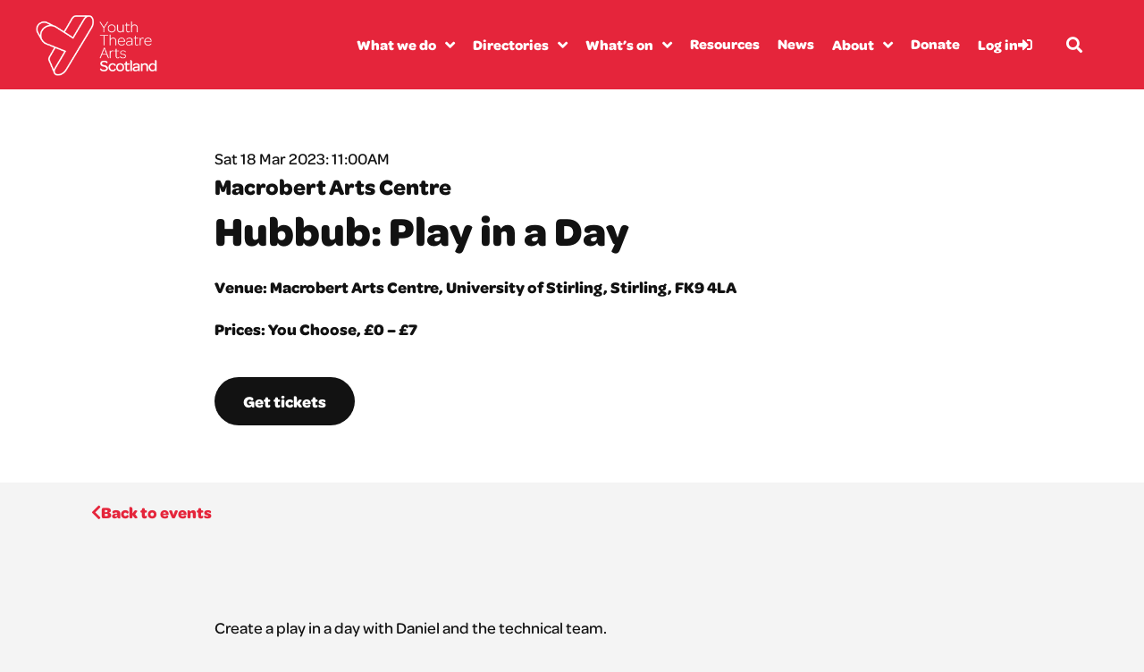

--- FILE ---
content_type: text/html; charset=UTF-8
request_url: https://ytas.org.uk/events/hubbub-play-in-a-day/
body_size: 27409
content:
<!doctype html>
<html lang="en-US" prefix="og: https://ogp.me/ns#">
<head>
	<meta charset="UTF-8">
	<meta name="viewport" content="width=device-width, initial-scale=1">
	<link rel="profile" href="https://gmpg.org/xfn/11">
	
<!-- Search Engine Optimization by Rank Math PRO - https://rankmath.com/ -->
<title>Hubbub: Play in a Day - YTAS</title><style id="rocket-critical-css">@font-face{font-family:"omnes-pro";src:url("https://use.typekit.net/af/fab690/000000000000000077359bed/30/l?primer=7cdcb44be4a7db8877ffa5c0007b8dd865b3bbc383831fe2ea177f62257a9191&fvd=n5&v=3") format("woff2"),url("https://use.typekit.net/af/fab690/000000000000000077359bed/30/d?primer=7cdcb44be4a7db8877ffa5c0007b8dd865b3bbc383831fe2ea177f62257a9191&fvd=n5&v=3") format("woff"),url("https://use.typekit.net/af/fab690/000000000000000077359bed/30/a?primer=7cdcb44be4a7db8877ffa5c0007b8dd865b3bbc383831fe2ea177f62257a9191&fvd=n5&v=3") format("opentype");font-display:swap;font-style:normal;font-weight:500;font-stretch:normal}@font-face{font-family:"omnes-pro";src:url("https://use.typekit.net/af/b7f08e/000000000000000077359bea/30/l?primer=7cdcb44be4a7db8877ffa5c0007b8dd865b3bbc383831fe2ea177f62257a9191&fvd=n8&v=3") format("woff2"),url("https://use.typekit.net/af/b7f08e/000000000000000077359bea/30/d?primer=7cdcb44be4a7db8877ffa5c0007b8dd865b3bbc383831fe2ea177f62257a9191&fvd=n8&v=3") format("woff"),url("https://use.typekit.net/af/b7f08e/000000000000000077359bea/30/a?primer=7cdcb44be4a7db8877ffa5c0007b8dd865b3bbc383831fe2ea177f62257a9191&fvd=n8&v=3") format("opentype");font-display:swap;font-style:normal;font-weight:800;font-stretch:normal}@font-face{font-family:"omnes-pro";src:url("https://use.typekit.net/af/9ebd61/000000000000000077359c26/30/l?primer=7cdcb44be4a7db8877ffa5c0007b8dd865b3bbc383831fe2ea177f62257a9191&fvd=n6&v=3") format("woff2"),url("https://use.typekit.net/af/9ebd61/000000000000000077359c26/30/d?primer=7cdcb44be4a7db8877ffa5c0007b8dd865b3bbc383831fe2ea177f62257a9191&fvd=n6&v=3") format("woff"),url("https://use.typekit.net/af/9ebd61/000000000000000077359c26/30/a?primer=7cdcb44be4a7db8877ffa5c0007b8dd865b3bbc383831fe2ea177f62257a9191&fvd=n6&v=3") format("opentype");font-display:swap;font-style:normal;font-weight:600;font-stretch:normal}.screen-reader-text{clip:rect(1px,1px,1px,1px);height:1px;overflow:hidden;position:absolute!important;width:1px;word-wrap:normal!important}:root{--wp--preset--font-size--normal:16px;--wp--preset--font-size--huge:42px}.screen-reader-text{border:0;clip:rect(1px,1px,1px,1px);clip-path:inset(50%);height:1px;margin:-1px;overflow:hidden;padding:0;position:absolute;width:1px;word-wrap:normal!important}.jet-listing-dynamic-field{display:flex;align-items:center}.jet-listing-dynamic-field__content{display:block;max-width:100%}.jet-listing-dynamic-field__inline-wrap{display:inline-flex;align-items:center;max-width:100%}html{line-height:1.15;-webkit-text-size-adjust:100%}*,*::before,*::after{box-sizing:border-box}body{margin:0;font-family:-apple-system,BlinkMacSystemFont,"Segoe UI",Roboto,"Helvetica Neue",Arial,"Noto Sans",sans-serif,"Apple Color Emoji","Segoe UI Emoji","Segoe UI Symbol","Noto Color Emoji";font-size:1rem;font-weight:400;line-height:1.5;color:#333333;background-color:#fff;-webkit-font-smoothing:antialiased;-moz-osx-font-smoothing:grayscale}h3,h5{margin-block-start:0.5rem;margin-block-end:1rem;font-family:inherit;font-weight:500;line-height:1.2;color:inherit}h3{font-size:1.75rem}h5{font-size:1.25rem}p{margin-block-start:0;margin-block-end:0.9rem}a{background-color:transparent;text-decoration:none;color:#CC3366}img{border-style:none;height:auto;max-width:100%}label{display:inline-block;line-height:1;vertical-align:middle}button,input{font-family:inherit;font-size:1rem;line-height:1.5;margin:0}input[type=search]{width:100%;border:solid 1px #666666;border-radius:3px;padding:0.5rem 1rem}button,input{overflow:visible}button{text-transform:none}button,[type=button],[type=submit]{width:auto;-webkit-appearance:button}button,[type=submit],[type=button]{display:inline-block;font-weight:400;color:#CC3366;text-align:center;white-space:nowrap;background-color:transparent;border:1px solid #CC3366;padding:0.5rem 1rem;font-size:1rem;border-radius:3px}[type=search]{-webkit-appearance:textfield;outline-offset:-2px}[type=search]::-webkit-search-decoration{-webkit-appearance:none}::-webkit-file-upload-button{-webkit-appearance:button;font:inherit}html{line-height:1.15;-webkit-text-size-adjust:100%}*,:after,:before{box-sizing:border-box}body{margin:0;font-family:-apple-system,BlinkMacSystemFont,Segoe UI,Roboto,Helvetica Neue,Arial,Noto Sans,sans-serif,Apple Color Emoji,Segoe UI Emoji,Segoe UI Symbol,Noto Color Emoji;font-size:1rem;font-weight:400;line-height:1.5;color:#333;background-color:#fff;-webkit-font-smoothing:antialiased;-moz-osx-font-smoothing:grayscale}h3,h5{margin-block-start:.5rem;margin-block-end:1rem;font-family:inherit;font-weight:500;line-height:1.2;color:inherit}h3{font-size:1.75rem}h5{font-size:1.25rem}p{margin-block-start:0;margin-block-end:.9rem}a{background-color:transparent;text-decoration:none;color:#c36}img{border-style:none;height:auto;max-width:100%}label{display:inline-block;line-height:1;vertical-align:middle}button,input{font-family:inherit;font-size:1rem;line-height:1.5;margin:0}input[type=search]{width:100%;border:1px solid #666;border-radius:3px;padding:.5rem 1rem}button,input{overflow:visible}button{text-transform:none}[type=button],[type=submit],button{width:auto;-webkit-appearance:button}[type=button],[type=submit],button{display:inline-block;font-weight:400;color:#c36;text-align:center;white-space:nowrap;background-color:transparent;border:1px solid #c36;padding:.5rem 1rem;font-size:1rem;border-radius:3px}[type=search]{-webkit-appearance:textfield;outline-offset:-2px}[type=search]::-webkit-search-decoration{-webkit-appearance:none}::-webkit-file-upload-button{-webkit-appearance:button;font:inherit}.jet-mobile-menu{display:-webkit-box;display:-ms-flexbox;display:flex;-webkit-box-orient:vertical;-webkit-box-direction:normal;-ms-flex-flow:column wrap;flex-flow:column wrap;-webkit-box-pack:start;-ms-flex-pack:start;justify-content:flex-start;-webkit-box-align:stretch;-ms-flex-align:stretch;align-items:stretch}.jet-mobile-menu__refs{display:none}.jet-mega-menu-location{overflow-x:hidden}.screen-reader-text{height:1px;margin:-1px;overflow:hidden;padding:0;position:absolute;top:-10000em;width:1px;clip:rect(0,0,0,0);border:0}.elementor *,.elementor :after,.elementor :before{box-sizing:border-box}.elementor a{box-shadow:none;text-decoration:none}.elementor img{border:none;border-radius:0;box-shadow:none;height:auto;max-width:100%}.elementor-widget-wrap .elementor-element.elementor-widget__width-auto{max-width:100%}.elementor-element{--flex-direction:initial;--flex-wrap:initial;--justify-content:initial;--align-items:initial;--align-content:initial;--gap:initial;--flex-basis:initial;--flex-grow:initial;--flex-shrink:initial;--order:initial;--align-self:initial;align-self:var(--align-self);flex-basis:var(--flex-basis);flex-grow:var(--flex-grow);flex-shrink:var(--flex-shrink);order:var(--order)}:root{--page-title-display:block}.elementor-page-title{display:var(--page-title-display)}.elementor-section{position:relative}.elementor-section .elementor-container{display:flex;margin-left:auto;margin-right:auto;position:relative}@media (max-width:1024px){.elementor-section .elementor-container{flex-wrap:wrap}}.elementor-section.elementor-section-boxed>.elementor-container{max-width:1140px}.elementor-section.elementor-section-items-middle>.elementor-container{align-items:center}.elementor-widget-wrap{align-content:flex-start;flex-wrap:wrap;position:relative;width:100%}.elementor:not(.elementor-bc-flex-widget) .elementor-widget-wrap{display:flex}.elementor-widget-wrap>.elementor-element{width:100%}.elementor-widget{position:relative}.elementor-widget:not(:last-child){margin-bottom:var(--kit-widget-spacing,20px)}.elementor-widget:not(:last-child).elementor-widget__width-auto{margin-bottom:0}.elementor-column{display:flex;min-height:1px;position:relative}.elementor-column-gap-default>.elementor-column>.elementor-element-populated{padding:10px}@media (min-width:768px){.elementor-column.elementor-col-50{width:50%}.elementor-column.elementor-col-100{width:100%}}@media (max-width:767px){.elementor-column{width:100%}}@media (prefers-reduced-motion:no-preference){html{scroll-behavior:smooth}}.elementor-heading-title{line-height:1;margin:0;padding:0}.elementor-button{background-color:#69727d;border-radius:3px;color:#fff;display:inline-block;font-size:15px;line-height:1;padding:12px 24px;fill:#fff;text-align:center}.elementor-button:visited{color:#fff}.elementor-button-content-wrapper{display:flex;flex-direction:row;gap:5px;justify-content:center}.elementor-button-text{display:inline-block}.elementor-button span{text-decoration:inherit}@media (max-width:767px){.elementor .elementor-hidden-mobile{display:none}}@media (min-width:768px) and (max-width:1024px){.elementor .elementor-hidden-tablet{display:none}}@media (min-width:1025px) and (max-width:99999px){.elementor .elementor-hidden-desktop{display:none}}.elementor-widget-image{text-align:center}.elementor-widget-image a{display:inline-block}.elementor-widget-image img{display:inline-block;vertical-align:middle}.jet-blocks-icon{display:inline-block;line-height:1;text-align:center}.jet-search{position:relative}.jet-search__label{display:block;flex:1 1 auto;margin:0}.jet-search__form{display:flex;align-items:center;flex:1 1 auto}.jet-search__field{width:100%}.jet-search__field[type=search]{box-sizing:border-box;-webkit-appearance:none;appearance:none}.jet-search__submit{margin-left:10px;display:flex;align-items:center;border:none}.jet-search__popup{visibility:hidden;position:absolute;z-index:2;top:-999em;left:-999em;width:250px;opacity:0}.jet-search__popup-content{display:flex;align-items:center}.jet-search__popup-close{margin-left:10px;border:none}.jet-search__popup--full-screen{position:fixed;top:0;bottom:0;left:0;right:0;z-index:9998;display:flex;align-items:center;justify-content:center;width:auto;padding:30px;background-color:rgba(0,0,0,.7);transform:scale(0)}.jet-search__popup--full-screen.jet-search__popup--move-up-effect .jet-search__form{transform:translateY(-20px)}.jet-search__popup--full-screen .jet-search__popup-content{width:500px;max-width:100%}.jet-search__popup--full-screen .jet-search__popup-close{position:absolute;top:0;right:0;margin:30px}@media (max-width:767px){.jet-search__popup--full-screen .jet-search__popup-close{margin:15px}}.jet-search__popup-trigger-container{display:flex}.jet-search__popup-trigger{border:none}.jet-nav{display:flex;flex-wrap:wrap}.jet-nav .menu-item-has-children{position:relative}.jet-nav .menu-item-link{position:relative;display:flex;justify-content:space-between;align-items:center;padding:5px 10px}.jet-nav .menu-item-link.menu-item-link-top{justify-content:center;padding:8px 15px}.jet-nav .menu-item-link .jet-nav-link-text{display:block}.jet-nav .menu-item .jet-nav-arrow{display:flex;justify-content:center;align-items:center}.jet-nav-arrow{margin-left:10px}.jet-nav__sub{position:absolute;left:0;top:-999em;visibility:hidden;z-index:999;width:200px;background:#fff;opacity:0;transform:translateY(20px)}.jet-nav__sub .menu-item-link-sub .jet-nav-link-text{display:block;width:100%}.jet-nav-wrap{max-width:100%}.elementor-kit-6{--e-global-color-primary:#E5253B;--e-global-color-secondary:#121212;--e-global-color-text:#121212;--e-global-color-accent:#E5253B;--e-global-color-4c11ed1:#751582;--e-global-color-973aada:#0A8754;--e-global-color-d1f3fbc:#E55925;--e-global-color-81ee7d2:#1282A2;--e-global-color-8ebee42:#F4F4F4;--e-global-color-ffec0f9:#8D8D8D;--e-global-color-fe7fb45:#CE1A2F;--e-global-color-d6920ce:#FFFFFF;--e-global-color-d66b5d1:#E1E1E1;--e-global-typography-primary-font-family:"omnes-pro";--e-global-typography-primary-font-weight:bold;--e-global-typography-primary-text-decoration:none;--e-global-typography-secondary-font-family:"omnes-pro";--e-global-typography-secondary-font-weight:400;--e-global-typography-text-font-family:"omnes-pro";--e-global-typography-text-font-weight:600;--e-global-typography-accent-font-family:"omnes-pro";--e-global-typography-accent-font-weight:500;--e-global-typography-4f2de11-font-family:"omnes-pro";color:var(--e-global-color-text);font-family:"omnes-pro",Sans-serif;font-size:18px;font-weight:600;line-height:27px;background-color:var(--e-global-color-8ebee42)}.elementor-kit-6 p{margin-bottom:1em}.elementor-kit-6 a{color:var(--e-global-color-fe7fb45);font-family:"omnes-pro",Sans-serif;font-weight:bold;text-decoration:none}.elementor-kit-6 h3{color:var(--e-global-color-text);font-family:"omnes-pro",Sans-serif;font-size:46px;font-weight:bold;line-height:61px}.elementor-kit-6 h5{color:var(--e-global-color-secondary);font-family:"omnes-pro",Sans-serif;font-size:25px;font-weight:bold;line-height:36px}.elementor-kit-6 button,.elementor-kit-6 .elementor-button{font-size:18px;font-weight:bold;line-height:18px;color:var(--e-global-color-d6920ce);background-color:var(--e-global-color-fe7fb45);border-radius:40px 40px 40px 40px;padding:18px 032px 18px 32px}.elementor-kit-6 label{font-weight:bold}.elementor-kit-6 input:not([type="button"]):not([type="submit"]){font-family:"omnes-pro",Sans-serif;font-size:18px;font-weight:600;line-height:27px;color:var(--e-global-color-ffec0f9);border-style:solid;border-width:0px 0px 0px 0px;border-radius:20px 20px 20px 20px;padding:12px 12px 12px 24px}.elementor-section.elementor-section-boxed>.elementor-container{max-width:1080px}.elementor-widget:not(:last-child){margin-block-end:40px}.elementor-element{--widgets-spacing:40px 40px;--widgets-spacing-row:40px;--widgets-spacing-column:40px}@media (max-width:1024px){.elementor-kit-6 h3{font-size:39px;line-height:50px}.elementor-kit-6 h5{font-size:24px;line-height:32px}.elementor-section.elementor-section-boxed>.elementor-container{max-width:1024px}}@media (max-width:767px){.elementor-kit-6 h3{font-size:29px;line-height:40px}.elementor-kit-6 h5{font-size:21px;line-height:25px}.elementor-section.elementor-section-boxed>.elementor-container{max-width:767px}}.fa,.fas{-moz-osx-font-smoothing:grayscale;-webkit-font-smoothing:antialiased;display:inline-block;font-style:normal;font-variant:normal;text-rendering:auto;line-height:1}.fa-angle-down:before{content:"\f107"}.fa-angle-left:before{content:"\f104"}.fa-angle-right:before{content:"\f105"}.fa-bars:before{content:"\f0c9"}.fa-chevron-left:before{content:"\f053"}.fa-search:before{content:"\f002"}.fa-sign-in-alt:before{content:"\f2f6"}.fa-times:before{content:"\f00d"}@font-face{font-family:"Font Awesome 5 Free";font-style:normal;font-weight:400;font-display:swap;src:url(https://ytas.org.uk/wp-content/plugins/elementor/assets/lib/font-awesome/webfonts/fa-regular-400.eot);src:url(https://ytas.org.uk/wp-content/plugins/elementor/assets/lib/font-awesome/webfonts/fa-regular-400.eot?#iefix) format("embedded-opentype"),url(https://ytas.org.uk/wp-content/plugins/elementor/assets/lib/font-awesome/webfonts/fa-regular-400.woff2) format("woff2"),url(https://ytas.org.uk/wp-content/plugins/elementor/assets/lib/font-awesome/webfonts/fa-regular-400.woff) format("woff"),url(https://ytas.org.uk/wp-content/plugins/elementor/assets/lib/font-awesome/webfonts/fa-regular-400.ttf) format("truetype"),url(https://ytas.org.uk/wp-content/plugins/elementor/assets/lib/font-awesome/webfonts/fa-regular-400.svg#fontawesome) format("svg")}@font-face{font-family:"Font Awesome 5 Free";font-style:normal;font-weight:900;font-display:swap;src:url(https://ytas.org.uk/wp-content/plugins/elementor/assets/lib/font-awesome/webfonts/fa-solid-900.eot);src:url(https://ytas.org.uk/wp-content/plugins/elementor/assets/lib/font-awesome/webfonts/fa-solid-900.eot?#iefix) format("embedded-opentype"),url(https://ytas.org.uk/wp-content/plugins/elementor/assets/lib/font-awesome/webfonts/fa-solid-900.woff2) format("woff2"),url(https://ytas.org.uk/wp-content/plugins/elementor/assets/lib/font-awesome/webfonts/fa-solid-900.woff) format("woff"),url(https://ytas.org.uk/wp-content/plugins/elementor/assets/lib/font-awesome/webfonts/fa-solid-900.ttf) format("truetype"),url(https://ytas.org.uk/wp-content/plugins/elementor/assets/lib/font-awesome/webfonts/fa-solid-900.svg#fontawesome) format("svg")}.fa,.fas{font-family:"Font Awesome 5 Free"}.fa,.fas{font-weight:900}.elementor-1514 .elementor-element.elementor-element-2e397e7>.elementor-container{min-height:100px}.elementor-1514 .elementor-element.elementor-element-2e397e7:not(.elementor-motion-effects-element-type-background){background-color:var(--e-global-color-primary)}.elementor-1514 .elementor-element.elementor-element-2e397e7{margin-top:0px;margin-bottom:-100px;padding:0% 4% 0% 3%}.elementor-1514 .elementor-element.elementor-element-1938383.elementor-column.elementor-element[data-element_type="column"]>.elementor-widget-wrap.elementor-element-populated{align-content:center;align-items:center}.elementor-1514 .elementor-element.elementor-element-1938383>.elementor-element-populated{margin:0px 0px 0px 0px;--e-column-margin-right:0px;--e-column-margin-left:0px;padding:0px 0px 0px 0px}.elementor-1514 .elementor-element.elementor-element-1938383{z-index:5}.elementor-1514 .elementor-element.elementor-element-b5797d1{text-align:left}.elementor-1514 .elementor-element.elementor-element-b5797d1 img{width:140px}.elementor-1514 .elementor-element.elementor-element-0dea28f.elementor-column.elementor-element[data-element_type="column"]>.elementor-widget-wrap.elementor-element-populated{align-content:center;align-items:center}.elementor-1514 .elementor-element.elementor-element-0dea28f.elementor-column>.elementor-widget-wrap{justify-content:flex-end}.elementor-1514 .elementor-element.elementor-element-0dea28f>.elementor-element-populated{margin:0px 0px 0px 0px;--e-column-margin-right:0px;--e-column-margin-left:0px;padding:0px 0px 0px 0px}.elementor-1514 .elementor-element.elementor-element-0dea28f{z-index:5}.elementor-1514 .elementor-element.elementor-element-47cf841 .jet-nav--horizontal{justify-content:flex-end;text-align:right}body:not(.rtl) .elementor-1514 .elementor-element.elementor-element-47cf841 .jet-nav--horizontal .jet-nav__sub{text-align:left}.elementor-1514 .elementor-element.elementor-element-47cf841 .menu-item-link-top{color:var(--e-global-color-d6920ce);padding:0px 0px 0px 20px}.elementor-1514 .elementor-element.elementor-element-47cf841 .menu-item-link-top .jet-nav-link-text{font-size:16px;text-decoration:none;line-height:16px}.elementor-1514 .elementor-element.elementor-element-47cf841 .jet-nav__sub{padding:24px 24px 24px 24px}.elementor-1514 .elementor-element.elementor-element-47cf841 .jet-nav--horizontal .jet-nav-depth-0{margin-top:24px}.elementor-1514 .elementor-element.elementor-element-47cf841 .menu-item-link-sub .jet-nav-link-text{font-size:16px;text-decoration:none}.elementor-1514 .elementor-element.elementor-element-47cf841 .menu-item-link-sub{color:var(--e-global-color-secondary);padding:12px 0px 12px 0px}.elementor-1514 .elementor-element.elementor-element-47cf841>.elementor-widget-container{margin:0px 0px 0px 0px;padding:0px 0px 0px 0px}.elementor-1514 .elementor-element.elementor-element-47cf841{width:auto;max-width:auto}.elementor-1514 .elementor-element.elementor-element-715afe5 .elementor-button-content-wrapper{flex-direction:row-reverse}.elementor-1514 .elementor-element.elementor-element-715afe5 .elementor-button .elementor-button-content-wrapper{gap:9px}.elementor-1514 .elementor-element.elementor-element-715afe5 .elementor-button{font-family:"omnes-pro",Sans-serif;font-size:16px;font-weight:bold;text-decoration:none;fill:var(--e-global-color-d6920ce);color:var(--e-global-color-d6920ce);background-color:#E5253B00;border-radius:0px 0px 0px 0px;padding:0px 0px 0px 0px}.elementor-1514 .elementor-element.elementor-element-715afe5>.elementor-widget-container{margin:0px 20px 2px 20px;padding:0px 0px 0px 0px}.elementor-1514 .elementor-element.elementor-element-715afe5{width:auto;max-width:auto}.elementor-1514 .elementor-element.elementor-element-887821b .jet-search__field{background-color:var(--e-global-color-d6920ce)}.elementor-1514 .elementor-element.elementor-element-887821b .jet-search__submit{background-color:var(--e-global-color-text);color:var(--e-global-color-8ebee42)}.elementor-1514 .elementor-element.elementor-element-887821b .jet-search__popup-trigger{background-color:#FFFFFF00;color:var(--e-global-color-d6920ce);padding:2px 2px 2px 2px}.elementor-1514 .elementor-element.elementor-element-887821b .jet-search__popup-close{background-color:var(--e-global-color-d6920ce);color:var(--e-global-color-text);margin:20px 0px 0px 0px}.elementor-1514 .elementor-element.elementor-element-887821b{width:auto;max-width:auto}.elementor-1514 .elementor-element.elementor-element-3358ce7{width:auto;max-width:auto}.elementor-location-header:before{content:"";display:table;clear:both}@media (min-width:768px){.elementor-1514 .elementor-element.elementor-element-1938383{width:14%}.elementor-1514 .elementor-element.elementor-element-0dea28f{width:86%}}@media (max-width:1024px) and (min-width:768px){.elementor-1514 .elementor-element.elementor-element-1938383{width:25%}.elementor-1514 .elementor-element.elementor-element-0dea28f{width:75%}}@media (max-width:767px){.elementor-1514 .elementor-element.elementor-element-2e397e7{padding:0% 5% 0% 5%}.elementor-1514 .elementor-element.elementor-element-1938383{width:50%}.elementor-1514 .elementor-element.elementor-element-0dea28f{width:50%}}.elementor-1514 .elementor-element.elementor-element-2e397e7 a{text-decoration:none}.elementor-location-header:before{content:"";display:table;clear:both}.elementor-1159 .elementor-element.elementor-element-64955e9e:not(.elementor-motion-effects-element-type-background){background-color:var(--e-global-color-d6920ce)}.elementor-1159 .elementor-element.elementor-element-64955e9e>.elementor-container{max-width:800px}.elementor-1159 .elementor-element.elementor-element-64955e9e{margin-top:100px;margin-bottom:0px;padding:5% 8% 5% 8%}.elementor-1159 .elementor-element.elementor-element-68b8aac9>.elementor-widget-wrap>.elementor-widget:not(.elementor-widget__width-auto):not(.elementor-widget__width-initial):not(:last-child):not(.elementor-absolute){margin-bottom:20px}.elementor-1159 .elementor-element.elementor-element-68b8aac9>.elementor-element-populated{margin:0px 0px 0px 0px;--e-column-margin-right:0px;--e-column-margin-left:0px;padding:0px 0px 0px 0px}.elementor-1159 .elementor-element.elementor-element-3a0881a3{width:auto;max-width:auto}.elementor-1159 .elementor-element.elementor-element-3a0881a3>.elementor-widget-container{margin:0px 4px 0px 0px;padding:0px 0px 0px 0px}.elementor-1159 .elementor-element.elementor-element-3a0881a3 .jet-listing-dynamic-field .jet-listing-dynamic-field__inline-wrap{width:auto}.elementor-1159 .elementor-element.elementor-element-3a0881a3 .jet-listing-dynamic-field .jet-listing-dynamic-field__content{width:auto}.elementor-1159 .elementor-element.elementor-element-3a0881a3 .jet-listing-dynamic-field{justify-content:flex-start}.elementor-1159 .elementor-element.elementor-element-3a0881a3 .jet-listing-dynamic-field__content{text-align:left}.elementor-1159 .elementor-element.elementor-element-aa370f8>.elementor-widget-container{margin:0px 0px -20px 0px}.elementor-1159 .elementor-element.elementor-element-278628ef{font-family:var(--e-global-typography-primary-font-family),Sans-serif;font-weight:var(--e-global-typography-primary-font-weight);text-decoration:var(--e-global-typography-primary-text-decoration)}.elementor-1159 .elementor-element.elementor-element-3e891581{font-family:var(--e-global-typography-primary-font-family),Sans-serif;font-weight:var(--e-global-typography-primary-font-weight);text-decoration:var(--e-global-typography-primary-text-decoration)}.elementor-1159 .elementor-element.elementor-element-3a7530f9 .elementor-button{background-color:var(--e-global-color-secondary);font-family:var(--e-global-typography-primary-font-family),Sans-serif;font-weight:var(--e-global-typography-primary-font-weight);text-decoration:var(--e-global-typography-primary-text-decoration)}.elementor-1159 .elementor-element.elementor-element-3a7530f9>.elementor-widget-container{margin:20px 0px 0px 0px}.elementor-1159 .elementor-element.elementor-element-e8aa014{margin-top:020px;margin-bottom:0px;padding:0% 8% 0% 8%}.elementor-1159 .elementor-element.elementor-element-4c36787>.elementor-element-populated{margin:0px 0px 0px 0px;--e-column-margin-right:0px;--e-column-margin-left:0px;padding:0px 0px 0px 0px}.elementor-1159 .elementor-element.elementor-element-43e9f8c .elementor-button{background-color:#F4F4F400;font-family:var(--e-global-typography-primary-font-family),Sans-serif;font-weight:var(--e-global-typography-primary-font-weight);text-decoration:var(--e-global-typography-primary-text-decoration);fill:var(--e-global-color-primary);color:var(--e-global-color-primary);padding:0px 0px 0px 0px}.elementor-1159 .elementor-element.elementor-element-43e9f8c .elementor-button-content-wrapper{flex-direction:row}.elementor-1159 .elementor-element.elementor-element-43e9f8c .elementor-button .elementor-button-content-wrapper{gap:12px}.elementor-1159 .elementor-element.elementor-element-4bf8e85f>.elementor-container{max-width:800px}.elementor-1159 .elementor-element.elementor-element-4bf8e85f{margin-top:0px;margin-bottom:0px;padding:8% 8% 8% 8%}.elementor-1159 .elementor-element.elementor-element-1e3c429b>.elementor-widget-wrap>.elementor-widget:not(.elementor-widget__width-auto):not(.elementor-widget__width-initial):not(:last-child):not(.elementor-absolute){margin-bottom:40px}.elementor-1159 .elementor-element.elementor-element-1e3c429b>.elementor-element-populated{margin:0px 0px 0px 0px;--e-column-margin-right:0px;--e-column-margin-left:0px;padding:0px 0px 0px 0px}@media (max-width:767px){.elementor-1159 .elementor-element.elementor-element-64955e9e{padding:010% 8% 10% 8%}.elementor-1159 .elementor-element.elementor-element-4bf8e85f{padding:010% 8% 10% 8%}}.fa,.fas{-moz-osx-font-smoothing:grayscale;-webkit-font-smoothing:antialiased;display:inline-block;font-style:normal;font-variant:normal;text-rendering:auto;line-height:1}.fa-angle-down:before{content:"\f107"}.fa-angle-left:before{content:"\f104"}.fa-angle-right:before{content:"\f105"}.fa-bars:before{content:"\f0c9"}.fa-chevron-left:before{content:"\f053"}.fa-search:before{content:"\f002"}.fa-sign-in-alt:before{content:"\f2f6"}.fa-times:before{content:"\f00d"}@font-face{font-family:"Font Awesome 5 Free";font-style:normal;font-weight:900;font-display:swap;src:url(https://ytas.org.uk/wp-content/plugins/elementor/assets/lib/font-awesome/webfonts/fa-solid-900.eot);src:url(https://ytas.org.uk/wp-content/plugins/elementor/assets/lib/font-awesome/webfonts/fa-solid-900.eot?#iefix) format("embedded-opentype"),url(https://ytas.org.uk/wp-content/plugins/elementor/assets/lib/font-awesome/webfonts/fa-solid-900.woff2) format("woff2"),url(https://ytas.org.uk/wp-content/plugins/elementor/assets/lib/font-awesome/webfonts/fa-solid-900.woff) format("woff"),url(https://ytas.org.uk/wp-content/plugins/elementor/assets/lib/font-awesome/webfonts/fa-solid-900.ttf) format("truetype"),url(https://ytas.org.uk/wp-content/plugins/elementor/assets/lib/font-awesome/webfonts/fa-solid-900.svg#fontawesome) format("svg")}.fa,.fas{font-family:"Font Awesome 5 Free";font-weight:900}</style><link rel="preload" href="https://ytas.org.uk/wp-content/cache/min/1/86ef6810e8f0892e440b4e9372060de4.css" data-rocket-async="style" as="style" onload="this.onload=null;this.rel='stylesheet'" media="all" data-minify="1" />
<meta name="description" content="Create a play&nbsp;in a day with Daniel and the technical team."/>
<meta name="robots" content="follow, index, max-snippet:-1, max-video-preview:-1, max-image-preview:large"/>
<link rel="canonical" href="https://ytas.org.uk/events/hubbub-play-in-a-day/" />
<meta property="og:locale" content="en_US" />
<meta property="og:type" content="article" />
<meta property="og:title" content="Hubbub: Play in a Day - YTAS" />
<meta property="og:description" content="Create a play&nbsp;in a day with Daniel and the technical team." />
<meta property="og:url" content="https://ytas.org.uk/events/hubbub-play-in-a-day/" />
<meta property="og:site_name" content="YTAS" />
<meta property="og:updated_time" content="2023-03-08T14:24:21+00:00" />
<meta property="og:image" content="https://ytas.org.uk/wp-content/uploads/2022/05/Macrobert-Young-Company-Emergence-Sat-17-November-2018-Traverse-Theatre-Edinburgh-©-photographer-Andy-Catlin-www.andycatlin.com-9755-1024x683.jpg" />
<meta property="og:image:secure_url" content="https://ytas.org.uk/wp-content/uploads/2022/05/Macrobert-Young-Company-Emergence-Sat-17-November-2018-Traverse-Theatre-Edinburgh-©-photographer-Andy-Catlin-www.andycatlin.com-9755-1024x683.jpg" />
<meta property="og:image:alt" content="Hubbub: Play in a Day" />
<meta name="twitter:card" content="summary_large_image" />
<meta name="twitter:title" content="Hubbub: Play in a Day - YTAS" />
<meta name="twitter:description" content="Create a play&nbsp;in a day with Daniel and the technical team." />
<meta name="twitter:image" content="https://ytas.org.uk/wp-content/uploads/2022/05/Macrobert-Young-Company-Emergence-Sat-17-November-2018-Traverse-Theatre-Edinburgh-©-photographer-Andy-Catlin-www.andycatlin.com-9755-1024x683.jpg" />
<script type="application/ld+json" class="rank-math-schema-pro">{"@context":"https://schema.org","@graph":[{"@type":"BreadcrumbList","@id":"https://ytas.org.uk/events/hubbub-play-in-a-day/#breadcrumb","itemListElement":[{"@type":"ListItem","position":"1","item":{"@id":"https://ytasprod.wpengine.com","name":"Home"}},{"@type":"ListItem","position":"2","item":{"@id":"https://ytas.org.uk/events/hubbub-play-in-a-day/","name":"Hubbub: Play in a Day"}}]}]}</script>
<!-- /Rank Math WordPress SEO plugin -->

<link rel="alternate" type="application/rss+xml" title="YTAS &raquo; Feed" href="https://ytas.org.uk/feed/" />
<link rel="alternate" type="application/rss+xml" title="YTAS &raquo; Comments Feed" href="https://ytas.org.uk/comments/feed/" />
<link rel="alternate" title="oEmbed (JSON)" type="application/json+oembed" href="https://ytas.org.uk/wp-json/oembed/1.0/embed?url=https%3A%2F%2Fytas.org.uk%2Fevents%2Fhubbub-play-in-a-day%2F" />
<link rel="alternate" title="oEmbed (XML)" type="text/xml+oembed" href="https://ytas.org.uk/wp-json/oembed/1.0/embed?url=https%3A%2F%2Fytas.org.uk%2Fevents%2Fhubbub-play-in-a-day%2F&#038;format=xml" />
<style id='wp-img-auto-sizes-contain-inline-css'>
img:is([sizes=auto i],[sizes^="auto," i]){contain-intrinsic-size:3000px 1500px}
/*# sourceURL=wp-img-auto-sizes-contain-inline-css */
</style>


<style id='wp-emoji-styles-inline-css'>

	img.wp-smiley, img.emoji {
		display: inline !important;
		border: none !important;
		box-shadow: none !important;
		height: 1em !important;
		width: 1em !important;
		margin: 0 0.07em !important;
		vertical-align: -0.1em !important;
		background: none !important;
		padding: 0 !important;
	}
/*# sourceURL=wp-emoji-styles-inline-css */
</style>



<style id='global-styles-inline-css'>
:root{--wp--preset--aspect-ratio--square: 1;--wp--preset--aspect-ratio--4-3: 4/3;--wp--preset--aspect-ratio--3-4: 3/4;--wp--preset--aspect-ratio--3-2: 3/2;--wp--preset--aspect-ratio--2-3: 2/3;--wp--preset--aspect-ratio--16-9: 16/9;--wp--preset--aspect-ratio--9-16: 9/16;--wp--preset--color--black: #000000;--wp--preset--color--cyan-bluish-gray: #abb8c3;--wp--preset--color--white: #ffffff;--wp--preset--color--pale-pink: #f78da7;--wp--preset--color--vivid-red: #cf2e2e;--wp--preset--color--luminous-vivid-orange: #ff6900;--wp--preset--color--luminous-vivid-amber: #fcb900;--wp--preset--color--light-green-cyan: #7bdcb5;--wp--preset--color--vivid-green-cyan: #00d084;--wp--preset--color--pale-cyan-blue: #8ed1fc;--wp--preset--color--vivid-cyan-blue: #0693e3;--wp--preset--color--vivid-purple: #9b51e0;--wp--preset--gradient--vivid-cyan-blue-to-vivid-purple: linear-gradient(135deg,rgb(6,147,227) 0%,rgb(155,81,224) 100%);--wp--preset--gradient--light-green-cyan-to-vivid-green-cyan: linear-gradient(135deg,rgb(122,220,180) 0%,rgb(0,208,130) 100%);--wp--preset--gradient--luminous-vivid-amber-to-luminous-vivid-orange: linear-gradient(135deg,rgb(252,185,0) 0%,rgb(255,105,0) 100%);--wp--preset--gradient--luminous-vivid-orange-to-vivid-red: linear-gradient(135deg,rgb(255,105,0) 0%,rgb(207,46,46) 100%);--wp--preset--gradient--very-light-gray-to-cyan-bluish-gray: linear-gradient(135deg,rgb(238,238,238) 0%,rgb(169,184,195) 100%);--wp--preset--gradient--cool-to-warm-spectrum: linear-gradient(135deg,rgb(74,234,220) 0%,rgb(151,120,209) 20%,rgb(207,42,186) 40%,rgb(238,44,130) 60%,rgb(251,105,98) 80%,rgb(254,248,76) 100%);--wp--preset--gradient--blush-light-purple: linear-gradient(135deg,rgb(255,206,236) 0%,rgb(152,150,240) 100%);--wp--preset--gradient--blush-bordeaux: linear-gradient(135deg,rgb(254,205,165) 0%,rgb(254,45,45) 50%,rgb(107,0,62) 100%);--wp--preset--gradient--luminous-dusk: linear-gradient(135deg,rgb(255,203,112) 0%,rgb(199,81,192) 50%,rgb(65,88,208) 100%);--wp--preset--gradient--pale-ocean: linear-gradient(135deg,rgb(255,245,203) 0%,rgb(182,227,212) 50%,rgb(51,167,181) 100%);--wp--preset--gradient--electric-grass: linear-gradient(135deg,rgb(202,248,128) 0%,rgb(113,206,126) 100%);--wp--preset--gradient--midnight: linear-gradient(135deg,rgb(2,3,129) 0%,rgb(40,116,252) 100%);--wp--preset--font-size--small: 13px;--wp--preset--font-size--medium: 20px;--wp--preset--font-size--large: 36px;--wp--preset--font-size--x-large: 42px;--wp--preset--spacing--20: 0.44rem;--wp--preset--spacing--30: 0.67rem;--wp--preset--spacing--40: 1rem;--wp--preset--spacing--50: 1.5rem;--wp--preset--spacing--60: 2.25rem;--wp--preset--spacing--70: 3.38rem;--wp--preset--spacing--80: 5.06rem;--wp--preset--shadow--natural: 6px 6px 9px rgba(0, 0, 0, 0.2);--wp--preset--shadow--deep: 12px 12px 50px rgba(0, 0, 0, 0.4);--wp--preset--shadow--sharp: 6px 6px 0px rgba(0, 0, 0, 0.2);--wp--preset--shadow--outlined: 6px 6px 0px -3px rgb(255, 255, 255), 6px 6px rgb(0, 0, 0);--wp--preset--shadow--crisp: 6px 6px 0px rgb(0, 0, 0);}:root { --wp--style--global--content-size: 800px;--wp--style--global--wide-size: 1200px; }:where(body) { margin: 0; }.wp-site-blocks > .alignleft { float: left; margin-right: 2em; }.wp-site-blocks > .alignright { float: right; margin-left: 2em; }.wp-site-blocks > .aligncenter { justify-content: center; margin-left: auto; margin-right: auto; }:where(.wp-site-blocks) > * { margin-block-start: 24px; margin-block-end: 0; }:where(.wp-site-blocks) > :first-child { margin-block-start: 0; }:where(.wp-site-blocks) > :last-child { margin-block-end: 0; }:root { --wp--style--block-gap: 24px; }:root :where(.is-layout-flow) > :first-child{margin-block-start: 0;}:root :where(.is-layout-flow) > :last-child{margin-block-end: 0;}:root :where(.is-layout-flow) > *{margin-block-start: 24px;margin-block-end: 0;}:root :where(.is-layout-constrained) > :first-child{margin-block-start: 0;}:root :where(.is-layout-constrained) > :last-child{margin-block-end: 0;}:root :where(.is-layout-constrained) > *{margin-block-start: 24px;margin-block-end: 0;}:root :where(.is-layout-flex){gap: 24px;}:root :where(.is-layout-grid){gap: 24px;}.is-layout-flow > .alignleft{float: left;margin-inline-start: 0;margin-inline-end: 2em;}.is-layout-flow > .alignright{float: right;margin-inline-start: 2em;margin-inline-end: 0;}.is-layout-flow > .aligncenter{margin-left: auto !important;margin-right: auto !important;}.is-layout-constrained > .alignleft{float: left;margin-inline-start: 0;margin-inline-end: 2em;}.is-layout-constrained > .alignright{float: right;margin-inline-start: 2em;margin-inline-end: 0;}.is-layout-constrained > .aligncenter{margin-left: auto !important;margin-right: auto !important;}.is-layout-constrained > :where(:not(.alignleft):not(.alignright):not(.alignfull)){max-width: var(--wp--style--global--content-size);margin-left: auto !important;margin-right: auto !important;}.is-layout-constrained > .alignwide{max-width: var(--wp--style--global--wide-size);}body .is-layout-flex{display: flex;}.is-layout-flex{flex-wrap: wrap;align-items: center;}.is-layout-flex > :is(*, div){margin: 0;}body .is-layout-grid{display: grid;}.is-layout-grid > :is(*, div){margin: 0;}body{padding-top: 0px;padding-right: 0px;padding-bottom: 0px;padding-left: 0px;}a:where(:not(.wp-element-button)){text-decoration: underline;}:root :where(.wp-element-button, .wp-block-button__link){background-color: #32373c;border-width: 0;color: #fff;font-family: inherit;font-size: inherit;font-style: inherit;font-weight: inherit;letter-spacing: inherit;line-height: inherit;padding-top: calc(0.667em + 2px);padding-right: calc(1.333em + 2px);padding-bottom: calc(0.667em + 2px);padding-left: calc(1.333em + 2px);text-decoration: none;text-transform: inherit;}.has-black-color{color: var(--wp--preset--color--black) !important;}.has-cyan-bluish-gray-color{color: var(--wp--preset--color--cyan-bluish-gray) !important;}.has-white-color{color: var(--wp--preset--color--white) !important;}.has-pale-pink-color{color: var(--wp--preset--color--pale-pink) !important;}.has-vivid-red-color{color: var(--wp--preset--color--vivid-red) !important;}.has-luminous-vivid-orange-color{color: var(--wp--preset--color--luminous-vivid-orange) !important;}.has-luminous-vivid-amber-color{color: var(--wp--preset--color--luminous-vivid-amber) !important;}.has-light-green-cyan-color{color: var(--wp--preset--color--light-green-cyan) !important;}.has-vivid-green-cyan-color{color: var(--wp--preset--color--vivid-green-cyan) !important;}.has-pale-cyan-blue-color{color: var(--wp--preset--color--pale-cyan-blue) !important;}.has-vivid-cyan-blue-color{color: var(--wp--preset--color--vivid-cyan-blue) !important;}.has-vivid-purple-color{color: var(--wp--preset--color--vivid-purple) !important;}.has-black-background-color{background-color: var(--wp--preset--color--black) !important;}.has-cyan-bluish-gray-background-color{background-color: var(--wp--preset--color--cyan-bluish-gray) !important;}.has-white-background-color{background-color: var(--wp--preset--color--white) !important;}.has-pale-pink-background-color{background-color: var(--wp--preset--color--pale-pink) !important;}.has-vivid-red-background-color{background-color: var(--wp--preset--color--vivid-red) !important;}.has-luminous-vivid-orange-background-color{background-color: var(--wp--preset--color--luminous-vivid-orange) !important;}.has-luminous-vivid-amber-background-color{background-color: var(--wp--preset--color--luminous-vivid-amber) !important;}.has-light-green-cyan-background-color{background-color: var(--wp--preset--color--light-green-cyan) !important;}.has-vivid-green-cyan-background-color{background-color: var(--wp--preset--color--vivid-green-cyan) !important;}.has-pale-cyan-blue-background-color{background-color: var(--wp--preset--color--pale-cyan-blue) !important;}.has-vivid-cyan-blue-background-color{background-color: var(--wp--preset--color--vivid-cyan-blue) !important;}.has-vivid-purple-background-color{background-color: var(--wp--preset--color--vivid-purple) !important;}.has-black-border-color{border-color: var(--wp--preset--color--black) !important;}.has-cyan-bluish-gray-border-color{border-color: var(--wp--preset--color--cyan-bluish-gray) !important;}.has-white-border-color{border-color: var(--wp--preset--color--white) !important;}.has-pale-pink-border-color{border-color: var(--wp--preset--color--pale-pink) !important;}.has-vivid-red-border-color{border-color: var(--wp--preset--color--vivid-red) !important;}.has-luminous-vivid-orange-border-color{border-color: var(--wp--preset--color--luminous-vivid-orange) !important;}.has-luminous-vivid-amber-border-color{border-color: var(--wp--preset--color--luminous-vivid-amber) !important;}.has-light-green-cyan-border-color{border-color: var(--wp--preset--color--light-green-cyan) !important;}.has-vivid-green-cyan-border-color{border-color: var(--wp--preset--color--vivid-green-cyan) !important;}.has-pale-cyan-blue-border-color{border-color: var(--wp--preset--color--pale-cyan-blue) !important;}.has-vivid-cyan-blue-border-color{border-color: var(--wp--preset--color--vivid-cyan-blue) !important;}.has-vivid-purple-border-color{border-color: var(--wp--preset--color--vivid-purple) !important;}.has-vivid-cyan-blue-to-vivid-purple-gradient-background{background: var(--wp--preset--gradient--vivid-cyan-blue-to-vivid-purple) !important;}.has-light-green-cyan-to-vivid-green-cyan-gradient-background{background: var(--wp--preset--gradient--light-green-cyan-to-vivid-green-cyan) !important;}.has-luminous-vivid-amber-to-luminous-vivid-orange-gradient-background{background: var(--wp--preset--gradient--luminous-vivid-amber-to-luminous-vivid-orange) !important;}.has-luminous-vivid-orange-to-vivid-red-gradient-background{background: var(--wp--preset--gradient--luminous-vivid-orange-to-vivid-red) !important;}.has-very-light-gray-to-cyan-bluish-gray-gradient-background{background: var(--wp--preset--gradient--very-light-gray-to-cyan-bluish-gray) !important;}.has-cool-to-warm-spectrum-gradient-background{background: var(--wp--preset--gradient--cool-to-warm-spectrum) !important;}.has-blush-light-purple-gradient-background{background: var(--wp--preset--gradient--blush-light-purple) !important;}.has-blush-bordeaux-gradient-background{background: var(--wp--preset--gradient--blush-bordeaux) !important;}.has-luminous-dusk-gradient-background{background: var(--wp--preset--gradient--luminous-dusk) !important;}.has-pale-ocean-gradient-background{background: var(--wp--preset--gradient--pale-ocean) !important;}.has-electric-grass-gradient-background{background: var(--wp--preset--gradient--electric-grass) !important;}.has-midnight-gradient-background{background: var(--wp--preset--gradient--midnight) !important;}.has-small-font-size{font-size: var(--wp--preset--font-size--small) !important;}.has-medium-font-size{font-size: var(--wp--preset--font-size--medium) !important;}.has-large-font-size{font-size: var(--wp--preset--font-size--large) !important;}.has-x-large-font-size{font-size: var(--wp--preset--font-size--x-large) !important;}
:root :where(.wp-block-pullquote){font-size: 1.5em;line-height: 1.6;}
/*# sourceURL=global-styles-inline-css */
</style>































<script src="https://ytas.org.uk/wp-includes/js/jquery/jquery.min.js?ver=3.7.1" id="jquery-core-js"></script>
<script src="https://ytas.org.uk/wp-includes/js/jquery/jquery-migrate.min.js?ver=3.4.1" id="jquery-migrate-js"></script>
<script src="https://ytas.org.uk/wp-includes/js/imagesloaded.min.js?ver=6.9" id="imagesLoaded-js"></script>
<script src="https://ytas.org.uk/wp-content/plugins/elementor/assets/lib/font-awesome/js/v4-shims.min.js?ver=3.33.6" id="font-awesome-4-shim-js"></script>
<link rel="https://api.w.org/" href="https://ytas.org.uk/wp-json/" /><link rel="alternate" title="JSON" type="application/json" href="https://ytas.org.uk/wp-json/wp/v2/events/15115" /><link rel="EditURI" type="application/rsd+xml" title="RSD" href="https://ytas.org.uk/xmlrpc.php?rsd" />
<link rel='shortlink' href='https://ytas.org.uk/?p=15115' />
<meta name="generator" content="auto-sizes 1.7.0">
<meta name="generator" content="webp-uploads 2.6.0">
<meta name="generator" content="Elementor 3.33.6; settings: css_print_method-external, google_font-enabled, font_display-auto">
			<style>
				.e-con.e-parent:nth-of-type(n+4):not(.e-lazyloaded):not(.e-no-lazyload),
				.e-con.e-parent:nth-of-type(n+4):not(.e-lazyloaded):not(.e-no-lazyload) * {
					background-image: none !important;
				}
				@media screen and (max-height: 1024px) {
					.e-con.e-parent:nth-of-type(n+3):not(.e-lazyloaded):not(.e-no-lazyload),
					.e-con.e-parent:nth-of-type(n+3):not(.e-lazyloaded):not(.e-no-lazyload) * {
						background-image: none !important;
					}
				}
				@media screen and (max-height: 640px) {
					.e-con.e-parent:nth-of-type(n+2):not(.e-lazyloaded):not(.e-no-lazyload),
					.e-con.e-parent:nth-of-type(n+2):not(.e-lazyloaded):not(.e-no-lazyload) * {
						background-image: none !important;
					}
				}
			</style>
			<script id="google_gtagjs" src="https://www.googletagmanager.com/gtag/js?id=G-XGPEGTBYXQ" async></script>
<script id="google_gtagjs-inline">
window.dataLayer = window.dataLayer || [];function gtag(){dataLayer.push(arguments);}gtag('js', new Date());gtag('config', 'G-XGPEGTBYXQ', {} );
</script>
<link rel="icon" href="https://ytas.org.uk/wp-content/uploads/2022/01/cropped-ytas-favicon-32x32.png" sizes="32x32" />
<link rel="icon" href="https://ytas.org.uk/wp-content/uploads/2022/01/cropped-ytas-favicon-192x192.png" sizes="192x192" />
<link rel="apple-touch-icon" href="https://ytas.org.uk/wp-content/uploads/2022/01/cropped-ytas-favicon-180x180.png" />
<meta name="msapplication-TileImage" content="https://ytas.org.uk/wp-content/uploads/2022/01/cropped-ytas-favicon-270x270.png" />
<noscript><style id="rocket-lazyload-nojs-css">.rll-youtube-player, [data-lazy-src]{display:none !important;}</style></noscript><script>
/*! loadCSS rel=preload polyfill. [c]2017 Filament Group, Inc. MIT License */
(function(w){"use strict";if(!w.loadCSS){w.loadCSS=function(){}}
var rp=loadCSS.relpreload={};rp.support=(function(){var ret;try{ret=w.document.createElement("link").relList.supports("preload")}catch(e){ret=!1}
return function(){return ret}})();rp.bindMediaToggle=function(link){var finalMedia=link.media||"all";function enableStylesheet(){link.media=finalMedia}
if(link.addEventListener){link.addEventListener("load",enableStylesheet)}else if(link.attachEvent){link.attachEvent("onload",enableStylesheet)}
setTimeout(function(){link.rel="stylesheet";link.media="only x"});setTimeout(enableStylesheet,3000)};rp.poly=function(){if(rp.support()){return}
var links=w.document.getElementsByTagName("link");for(var i=0;i<links.length;i++){var link=links[i];if(link.rel==="preload"&&link.getAttribute("as")==="style"&&!link.getAttribute("data-loadcss")){link.setAttribute("data-loadcss",!0);rp.bindMediaToggle(link)}}};if(!rp.support()){rp.poly();var run=w.setInterval(rp.poly,500);if(w.addEventListener){w.addEventListener("load",function(){rp.poly();w.clearInterval(run)})}else if(w.attachEvent){w.attachEvent("onload",function(){rp.poly();w.clearInterval(run)})}}
if(typeof exports!=="undefined"){exports.loadCSS=loadCSS}
else{w.loadCSS=loadCSS}}(typeof global!=="undefined"?global:this))
</script></head>
<body class="wp-singular events-template-default single single-events postid-15115 wp-custom-logo wp-embed-responsive wp-theme-hello-elementor wp-child-theme-hello-elementor-child-main hello-elementor-default jet-mega-menu-location elementor-default elementor-kit-6 elementor-page-1159">


<a class="skip-link screen-reader-text" href="#content">Skip to content</a>

		<header data-elementor-type="header" data-elementor-id="1514" class="elementor elementor-1514 elementor-location-header" data-elementor-post-type="elementor_library">
					<section class="elementor-section elementor-top-section elementor-element elementor-element-2e397e7 elementor-section-height-min-height elementor-section-full_width elementor-section-height-default elementor-section-items-middle" data-id="2e397e7" data-element_type="section" data-settings="{&quot;background_background&quot;:&quot;classic&quot;}">
						<div class="elementor-container elementor-column-gap-default">
					<div class="elementor-column elementor-col-50 elementor-top-column elementor-element elementor-element-1938383" data-id="1938383" data-element_type="column">
			<div class="elementor-widget-wrap elementor-element-populated">
						<div class="elementor-element elementor-element-b5797d1 elementor-widget elementor-widget-theme-site-logo elementor-widget-image" data-id="b5797d1" data-element_type="widget" data-widget_type="theme-site-logo.default">
				<div class="elementor-widget-container">
											<a href="https://ytas.org.uk">
			<img width="227" height="114" src="data:image/svg+xml,%3Csvg%20xmlns='http://www.w3.org/2000/svg'%20viewBox='0%200%20227%20114'%3E%3C/svg%3E" class="attachment-full size-full wp-image-136" alt="YTAS logo" data-lazy-src="https://ytas.org.uk/wp-content/uploads/2021/10/logo.png" /><noscript><img width="227" height="114" src="https://ytas.org.uk/wp-content/uploads/2021/10/logo.png" class="attachment-full size-full wp-image-136" alt="YTAS logo" /></noscript>				</a>
											</div>
				</div>
					</div>
		</div>
				<div class="elementor-column elementor-col-50 elementor-top-column elementor-element elementor-element-0dea28f" data-id="0dea28f" data-element_type="column">
			<div class="elementor-widget-wrap elementor-element-populated">
						<div class="elementor-element elementor-element-47cf841 jet-nav-align-flex-end elementor-widget__width-auto elementor-hidden-tablet elementor-hidden-mobile elementor-widget elementor-widget-jet-nav-menu" data-id="47cf841" data-element_type="widget" data-widget_type="jet-nav-menu.default">
				<div class="elementor-widget-container">
					<nav class="jet-nav-wrap m-layout-mobile"><div class="menu-main-menu-container"><div class="jet-nav m-layout-mobile jet-nav--horizontal"><div class="menu-item menu-item-type-post_type menu-item-object-page menu-item-has-children jet-nav__item-419 jet-nav__item"><a href="https://ytas.org.uk/what-we-do/" class="menu-item-link menu-item-link-depth-0 menu-item-link-top"><span class="jet-nav-link-text">What we do</span><div class="jet-nav-arrow"><i aria-hidden="true" class="fa fa-angle-down"></i></div></a>
<div  class="jet-nav__sub jet-nav-depth-0">
	<div class="menu-item menu-item-type-post_type menu-item-object-page jet-nav__item-15931 jet-nav__item jet-nav-item-sub"><a href="https://ytas.org.uk/sector-support/" class="menu-item-link menu-item-link-depth-1 menu-item-link-sub"><span class="jet-nav-link-text">Sector Support</span></a></div>
	<div class="menu-item menu-item-type-post_type menu-item-object-page jet-nav__item-741 jet-nav__item jet-nav-item-sub"><a href="https://ytas.org.uk/what-we-do/projects/" class="menu-item-link menu-item-link-depth-1 menu-item-link-sub"><span class="jet-nav-link-text">Projects</span></a></div>
	<div class="menu-item menu-item-type-post_type menu-item-object-page jet-nav__item-740 jet-nav__item jet-nav-item-sub"><a href="https://ytas.org.uk/what-we-do/grants-and-funding/" class="menu-item-link menu-item-link-depth-1 menu-item-link-sub"><span class="jet-nav-link-text">Grant-making</span></a></div>
	<div class="menu-item menu-item-type-post_type menu-item-object-page jet-nav__item-15932 jet-nav__item jet-nav-item-sub"><a href="https://ytas.org.uk/research/" class="menu-item-link menu-item-link-depth-1 menu-item-link-sub"><span class="jet-nav-link-text">Research</span></a></div>
	<div class="menu-item menu-item-type-post_type menu-item-object-page jet-nav__item-17124 jet-nav__item jet-nav-item-sub"><a href="https://ytas.org.uk/what-we-do/advocacy/" class="menu-item-link menu-item-link-depth-1 menu-item-link-sub"><span class="jet-nav-link-text">Advocacy</span></a></div>
</div>
</div>
<div class="menu-item menu-item-type-post_type menu-item-object-page menu-item-has-children jet-nav__item-418 jet-nav__item"><a href="https://ytas.org.uk/directories/" class="menu-item-link menu-item-link-depth-0 menu-item-link-top"><span class="jet-nav-link-text">Directories</span><div class="jet-nav-arrow"><i aria-hidden="true" class="fa fa-angle-down"></i></div></a>
<div  class="jet-nav__sub jet-nav-depth-0">
	<div class="menu-item menu-item-type-post_type menu-item-object-page jet-nav__item-747 jet-nav__item jet-nav-item-sub"><a href="https://ytas.org.uk/directories/find-a-youth-theatre/" class="menu-item-link menu-item-link-depth-1 menu-item-link-sub"><span class="jet-nav-link-text">Find a Youth Theatre</span></a></div>
	<div class="menu-item menu-item-type-post_type menu-item-object-page jet-nav__item-746 jet-nav__item jet-nav-item-sub"><a href="https://ytas.org.uk/directories/find-a-practitioner/" class="menu-item-link menu-item-link-depth-1 menu-item-link-sub"><span class="jet-nav-link-text">Find a Practitioner</span></a></div>
	<div class="menu-item menu-item-type-post_type menu-item-object-page jet-nav__item-415 jet-nav__item jet-nav-item-sub"><a href="https://ytas.org.uk/directories/opportunities/" class="menu-item-link menu-item-link-depth-1 menu-item-link-sub"><span class="jet-nav-link-text">Opportunities</span></a></div>
</div>
</div>
<div class="menu-item menu-item-type-post_type menu-item-object-page menu-item-has-children jet-nav__item-417 jet-nav__item"><a href="https://ytas.org.uk/whats-on/" class="menu-item-link menu-item-link-depth-0 menu-item-link-top"><span class="jet-nav-link-text">What’s on</span><div class="jet-nav-arrow"><i aria-hidden="true" class="fa fa-angle-down"></i></div></a>
<div  class="jet-nav__sub jet-nav-depth-0">
	<div class="menu-item menu-item-type-post_type menu-item-object-page jet-nav__item-727 jet-nav__item jet-nav-item-sub"><a href="https://ytas.org.uk/whats-on/events/" class="menu-item-link menu-item-link-depth-1 menu-item-link-sub"><span class="jet-nav-link-text">Events</span></a></div>
	<div class="menu-item menu-item-type-post_type menu-item-object-page jet-nav__item-726 jet-nav__item jet-nav-item-sub"><a href="https://ytas.org.uk/whats-on/performances/" class="menu-item-link menu-item-link-depth-1 menu-item-link-sub"><span class="jet-nav-link-text">Performances</span></a></div>
	<div class="menu-item menu-item-type-post_type menu-item-object-page jet-nav__item-10568 jet-nav__item jet-nav-item-sub"><a href="https://ytas.org.uk/whats-on/interchange/" class="menu-item-link menu-item-link-depth-1 menu-item-link-sub"><span class="jet-nav-link-text">Interchange</span></a></div>
	<div class="menu-item menu-item-type-post_type menu-item-object-page jet-nav__item-17004 jet-nav__item jet-nav-item-sub"><a href="https://ytas.org.uk/whats-on/regional-hubs/" class="menu-item-link menu-item-link-depth-1 menu-item-link-sub"><span class="jet-nav-link-text">Regional Hubs</span></a></div>
	<div class="menu-item menu-item-type-post_type menu-item-object-page jet-nav__item-725 jet-nav__item jet-nav-item-sub"><a href="https://ytas.org.uk/whats-on/national-convention-of-youth-drama/" class="menu-item-link menu-item-link-depth-1 menu-item-link-sub"><span class="jet-nav-link-text">National Convention of Youth Drama</span></a></div>
	<div class="menu-item menu-item-type-post_type menu-item-object-page jet-nav__item-724 jet-nav__item jet-nav-item-sub"><a href="https://ytas.org.uk/whats-on/national-festival-of-youth-theatre/" class="menu-item-link menu-item-link-depth-1 menu-item-link-sub"><span class="jet-nav-link-text">National Festival of Youth Theatre</span></a></div>
	<div class="menu-item menu-item-type-post_type menu-item-object-page jet-nav__item-930 jet-nav__item jet-nav-item-sub"><a href="https://ytas.org.uk/whats-on/chrysalis/" class="menu-item-link menu-item-link-depth-1 menu-item-link-sub"><span class="jet-nav-link-text">Chrysalis</span></a></div>
</div>
</div>
<div class="menu-item menu-item-type-post_type menu-item-object-page jet-nav__item-416 jet-nav__item"><a href="https://ytas.org.uk/resources/" class="menu-item-link menu-item-link-depth-0 menu-item-link-top"><span class="jet-nav-link-text">Resources</span></a></div>
<div class="menu-item menu-item-type-post_type menu-item-object-page jet-nav__item-414 jet-nav__item"><a href="https://ytas.org.uk/news/" class="menu-item-link menu-item-link-depth-0 menu-item-link-top"><span class="jet-nav-link-text">News</span></a></div>
<div class="menu-item menu-item-type-post_type menu-item-object-page menu-item-has-children jet-nav__item-737 jet-nav__item"><a href="https://ytas.org.uk/about-ytas/" class="menu-item-link menu-item-link-depth-0 menu-item-link-top"><span class="jet-nav-link-text">About</span><div class="jet-nav-arrow"><i aria-hidden="true" class="fa fa-angle-down"></i></div></a>
<div  class="jet-nav__sub jet-nav-depth-0">
	<div class="menu-item menu-item-type-post_type menu-item-object-page jet-nav__item-413 jet-nav__item jet-nav-item-sub"><a href="https://ytas.org.uk/about-ytas/membership/" class="menu-item-link menu-item-link-depth-1 menu-item-link-sub"><span class="jet-nav-link-text">Membership</span></a></div>
	<div class="menu-item menu-item-type-post_type menu-item-object-page jet-nav__item-738 jet-nav__item jet-nav-item-sub"><a href="https://ytas.org.uk/about-ytas/partners-and-funders/" class="menu-item-link menu-item-link-depth-1 menu-item-link-sub"><span class="jet-nav-link-text">Partners and Funders</span></a></div>
	<div class="menu-item menu-item-type-post_type menu-item-object-page jet-nav__item-10721 jet-nav__item jet-nav-item-sub"><a href="https://ytas.org.uk/about-ytas/our-people/" class="menu-item-link menu-item-link-depth-1 menu-item-link-sub"><span class="jet-nav-link-text">Our People</span></a></div>
	<div class="menu-item menu-item-type-post_type menu-item-object-page jet-nav__item-1565 jet-nav__item jet-nav-item-sub"><a href="https://ytas.org.uk/about-ytas/our-mission/" class="menu-item-link menu-item-link-depth-1 menu-item-link-sub"><span class="jet-nav-link-text">Our Mission</span></a></div>
	<div class="menu-item menu-item-type-post_type menu-item-object-page jet-nav__item-16452 jet-nav__item jet-nav-item-sub"><a href="https://ytas.org.uk/our-values-and-commitments/" class="menu-item-link menu-item-link-depth-1 menu-item-link-sub"><span class="jet-nav-link-text">Our Values and Commitments</span></a></div>
	<div class="menu-item menu-item-type-post_type menu-item-object-page jet-nav__item-751 jet-nav__item jet-nav-item-sub"><a href="https://ytas.org.uk/about-ytas/contact-ytas/" class="menu-item-link menu-item-link-depth-1 menu-item-link-sub"><span class="jet-nav-link-text">Contact us</span></a></div>
</div>
</div>
<div class="menu-item menu-item-type-post_type menu-item-object-page jet-nav__item-412 jet-nav__item"><a href="https://ytas.org.uk/donate/" class="menu-item-link menu-item-link-depth-0 menu-item-link-top"><span class="jet-nav-link-text">Donate</span></a></div>
</div></div></nav>				</div>
				</div>
				<div class="elementor-element elementor-element-715afe5 jedv-enabled--yes elementor-widget__width-auto elementor-widget elementor-widget-button" data-id="715afe5" data-element_type="widget" data-widget_type="button.default">
				<div class="elementor-widget-container">
									<div class="elementor-button-wrapper">
					<a class="elementor-button elementor-button-link elementor-size-sm" href="https://ytas.org.uk/account/">
						<span class="elementor-button-content-wrapper">
						<span class="elementor-button-icon">
				<i aria-hidden="true" class="fas fa-sign-in-alt"></i>			</span>
									<span class="elementor-button-text">Log in</span>
					</span>
					</a>
				</div>
								</div>
				</div>
				<div class="elementor-element elementor-element-887821b elementor-widget__width-auto elementor-widget elementor-widget-jet-search" data-id="887821b" data-element_type="widget" id="search" aria-label="Search" data-widget_type="jet-search.default">
				<div class="elementor-widget-container">
					<div class="elementor-jet-search jet-blocks"><div class="jet-search"><div class="jet-search__popup jet-search__popup--full-screen jet-search__popup--move-up-effect">
	<div class="jet-search__popup-content"><form role="search" method="get" class="jet-search__form" action="https://ytas.org.uk/">
	<label class="jet-search__label">
		<span class="screen-reader-text">Search</span>
		<input type="search" class="jet-search__field"  placeholder="Search" value="" name="s" aria-label="Search" />
	</label>
		<button type="submit" class="jet-search__submit" aria-label="submit search"><span class="jet-search__submit-icon jet-blocks-icon"><i aria-hidden="true" class="fas fa-search"></i></span></button>
			</form><button type="button" class="jet-search__popup-close" aria-label="Search"><span class="jet-search__popup-close-icon jet-blocks-icon"><i aria-hidden="true" class="fas fa-times"></i></span></button></div>
</div>
<div class="jet-search__popup-trigger-container">
	<button type="button" class="jet-search__popup-trigger" title="Search"><span class="jet-search__popup-trigger-icon jet-blocks-icon"><i aria-hidden="true" class="fas fa-search"></i></span></button>
</div></div></div>				</div>
				</div>
				<div class="elementor-element elementor-element-3358ce7 elementor-widget__width-auto elementor-hidden-desktop elementor-widget elementor-widget-jet-mobile-menu" data-id="3358ce7" data-element_type="widget" data-widget_type="jet-mobile-menu.default">
				<div class="elementor-widget-container">
					<div  id="jet-mobile-menu-697632a298c31" class="jet-mobile-menu jet-mobile-menu--location-elementor" data-menu-id="5" data-menu-options="{&quot;menuUniqId&quot;:&quot;697632a298c31&quot;,&quot;menuId&quot;:&quot;5&quot;,&quot;mobileMenuId&quot;:&quot;5&quot;,&quot;location&quot;:&quot;elementor&quot;,&quot;menuLocation&quot;:false,&quot;menuLayout&quot;:&quot;slide-out&quot;,&quot;togglePosition&quot;:&quot;default&quot;,&quot;menuPosition&quot;:&quot;left&quot;,&quot;headerTemplate&quot;:&quot;&quot;,&quot;beforeTemplate&quot;:&quot;&quot;,&quot;afterTemplate&quot;:&quot;&quot;,&quot;useBreadcrumb&quot;:true,&quot;breadcrumbPath&quot;:&quot;full&quot;,&quot;toggleText&quot;:&quot;&quot;,&quot;toggleLoader&quot;:false,&quot;backText&quot;:&quot;&quot;,&quot;itemIconVisible&quot;:true,&quot;itemBadgeVisible&quot;:true,&quot;itemDescVisible&quot;:false,&quot;loaderColor&quot;:&quot;#3a3a3a&quot;,&quot;subEvent&quot;:&quot;click&quot;,&quot;subTrigger&quot;:&quot;item&quot;,&quot;subOpenLayout&quot;:&quot;slide-in&quot;,&quot;closeAfterNavigate&quot;:true,&quot;fillSvgIcon&quot;:true,&quot;megaAjaxLoad&quot;:false}">
			<mobile-menu></mobile-menu><div class="jet-mobile-menu__refs"><div ref="toggleClosedIcon"><i class="fas fa-bars"></i></div><div ref="toggleOpenedIcon"><i class="fas fa-times"></i></div><div ref="closeIcon"><i class="fas fa-times"></i></div><div ref="backIcon"><i class="fas fa-angle-left"></i></div><div ref="dropdownIcon"><i class="fas fa-angle-right"></i></div><div ref="dropdownOpenedIcon"><i class="fas fa-angle-down"></i></div><div ref="breadcrumbIcon"><i class="fas fa-angle-right"></i></div></div></div><script id="jetMenuMobileWidgetRenderData697632a298c31" type="application/json">
            {"items":{"item-419":{"id":"item-419","name":"What we do","attrTitle":false,"description":"","url":"https:\/\/ytas.org.uk\/what-we-do\/","target":false,"xfn":false,"itemParent":false,"itemId":419,"megaTemplateId":false,"megaContent":false,"megaContentType":"default","open":false,"badgeContent":false,"itemIcon":"","hideItemText":false,"classes":[""],"signature":"","children":{"item-15931":{"id":"item-15931","name":"Sector Support","attrTitle":false,"description":"","url":"https:\/\/ytas.org.uk\/sector-support\/","target":false,"xfn":false,"itemParent":"item-419","itemId":15931,"megaTemplateId":false,"megaContent":false,"megaContentType":"default","open":false,"badgeContent":false,"itemIcon":"","hideItemText":false,"classes":[""],"signature":""},"item-741":{"id":"item-741","name":"Projects","attrTitle":false,"description":"","url":"https:\/\/ytas.org.uk\/what-we-do\/projects\/","target":false,"xfn":false,"itemParent":"item-419","itemId":741,"megaTemplateId":false,"megaContent":false,"megaContentType":"default","open":false,"badgeContent":false,"itemIcon":"","hideItemText":false,"classes":[""],"signature":""},"item-740":{"id":"item-740","name":"Grant-making","attrTitle":false,"description":"","url":"https:\/\/ytas.org.uk\/what-we-do\/grants-and-funding\/","target":false,"xfn":false,"itemParent":"item-419","itemId":740,"megaTemplateId":false,"megaContent":false,"megaContentType":"default","open":false,"badgeContent":false,"itemIcon":"","hideItemText":false,"classes":[""],"signature":""},"item-15932":{"id":"item-15932","name":"Research","attrTitle":false,"description":"","url":"https:\/\/ytas.org.uk\/research\/","target":false,"xfn":false,"itemParent":"item-419","itemId":15932,"megaTemplateId":false,"megaContent":false,"megaContentType":"default","open":false,"badgeContent":false,"itemIcon":"","hideItemText":false,"classes":[""],"signature":""},"item-17124":{"id":"item-17124","name":"Advocacy","attrTitle":false,"description":"","url":"https:\/\/ytas.org.uk\/what-we-do\/advocacy\/","target":false,"xfn":false,"itemParent":"item-419","itemId":17124,"megaTemplateId":false,"megaContent":false,"megaContentType":"default","open":false,"badgeContent":false,"itemIcon":"","hideItemText":false,"classes":[""],"signature":""}}},"item-418":{"id":"item-418","name":"Directories","attrTitle":false,"description":"","url":"https:\/\/ytas.org.uk\/directories\/","target":false,"xfn":false,"itemParent":false,"itemId":418,"megaTemplateId":false,"megaContent":false,"megaContentType":"default","open":false,"badgeContent":false,"itemIcon":"","hideItemText":false,"classes":[""],"signature":"","children":{"item-747":{"id":"item-747","name":"Find a Youth Theatre","attrTitle":false,"description":"","url":"https:\/\/ytas.org.uk\/directories\/find-a-youth-theatre\/","target":false,"xfn":false,"itemParent":"item-418","itemId":747,"megaTemplateId":false,"megaContent":false,"megaContentType":"default","open":false,"badgeContent":false,"itemIcon":"","hideItemText":false,"classes":[""],"signature":""},"item-746":{"id":"item-746","name":"Find a Practitioner","attrTitle":false,"description":"","url":"https:\/\/ytas.org.uk\/directories\/find-a-practitioner\/","target":false,"xfn":false,"itemParent":"item-418","itemId":746,"megaTemplateId":false,"megaContent":false,"megaContentType":"default","open":false,"badgeContent":false,"itemIcon":"","hideItemText":false,"classes":[""],"signature":""},"item-415":{"id":"item-415","name":"Opportunities","attrTitle":false,"description":"","url":"https:\/\/ytas.org.uk\/directories\/opportunities\/","target":false,"xfn":false,"itemParent":"item-418","itemId":415,"megaTemplateId":false,"megaContent":false,"megaContentType":"default","open":false,"badgeContent":false,"itemIcon":"","hideItemText":false,"classes":[""],"signature":""}}},"item-417":{"id":"item-417","name":"What\u2019s on","attrTitle":false,"description":"","url":"https:\/\/ytas.org.uk\/whats-on\/","target":false,"xfn":false,"itemParent":false,"itemId":417,"megaTemplateId":false,"megaContent":false,"megaContentType":"default","open":false,"badgeContent":false,"itemIcon":"","hideItemText":false,"classes":[""],"signature":"","children":{"item-727":{"id":"item-727","name":"Events","attrTitle":false,"description":"","url":"https:\/\/ytas.org.uk\/whats-on\/events\/","target":false,"xfn":false,"itemParent":"item-417","itemId":727,"megaTemplateId":false,"megaContent":false,"megaContentType":"default","open":false,"badgeContent":false,"itemIcon":"","hideItemText":false,"classes":[""],"signature":""},"item-726":{"id":"item-726","name":"Performances","attrTitle":false,"description":"","url":"https:\/\/ytas.org.uk\/whats-on\/performances\/","target":false,"xfn":false,"itemParent":"item-417","itemId":726,"megaTemplateId":false,"megaContent":false,"megaContentType":"default","open":false,"badgeContent":false,"itemIcon":"","hideItemText":false,"classes":[""],"signature":""},"item-10568":{"id":"item-10568","name":"Interchange","attrTitle":false,"description":"","url":"https:\/\/ytas.org.uk\/whats-on\/interchange\/","target":false,"xfn":false,"itemParent":"item-417","itemId":10568,"megaTemplateId":false,"megaContent":false,"megaContentType":"default","open":false,"badgeContent":false,"itemIcon":"","hideItemText":false,"classes":[""],"signature":""},"item-17004":{"id":"item-17004","name":"Regional Hubs","attrTitle":false,"description":"","url":"https:\/\/ytas.org.uk\/whats-on\/regional-hubs\/","target":false,"xfn":false,"itemParent":"item-417","itemId":17004,"megaTemplateId":false,"megaContent":false,"megaContentType":"default","open":false,"badgeContent":false,"itemIcon":"","hideItemText":false,"classes":[""],"signature":""},"item-725":{"id":"item-725","name":"National Convention of Youth Drama","attrTitle":false,"description":"","url":"https:\/\/ytas.org.uk\/whats-on\/national-convention-of-youth-drama\/","target":false,"xfn":false,"itemParent":"item-417","itemId":725,"megaTemplateId":false,"megaContent":false,"megaContentType":"default","open":false,"badgeContent":false,"itemIcon":"","hideItemText":false,"classes":[""],"signature":""},"item-724":{"id":"item-724","name":"National Festival of Youth Theatre","attrTitle":false,"description":"","url":"https:\/\/ytas.org.uk\/whats-on\/national-festival-of-youth-theatre\/","target":false,"xfn":false,"itemParent":"item-417","itemId":724,"megaTemplateId":false,"megaContent":false,"megaContentType":"default","open":false,"badgeContent":false,"itemIcon":"","hideItemText":false,"classes":[""],"signature":""},"item-930":{"id":"item-930","name":"Chrysalis","attrTitle":false,"description":"","url":"https:\/\/ytas.org.uk\/whats-on\/chrysalis\/","target":false,"xfn":false,"itemParent":"item-417","itemId":930,"megaTemplateId":false,"megaContent":false,"megaContentType":"default","open":false,"badgeContent":false,"itemIcon":"","hideItemText":false,"classes":[""],"signature":""}}},"item-416":{"id":"item-416","name":"Resources","attrTitle":false,"description":"","url":"https:\/\/ytas.org.uk\/resources\/","target":false,"xfn":false,"itemParent":false,"itemId":416,"megaTemplateId":false,"megaContent":false,"megaContentType":"default","open":false,"badgeContent":false,"itemIcon":"","hideItemText":false,"classes":[""],"signature":""},"item-414":{"id":"item-414","name":"News","attrTitle":false,"description":"","url":"https:\/\/ytas.org.uk\/news\/","target":false,"xfn":false,"itemParent":false,"itemId":414,"megaTemplateId":false,"megaContent":false,"megaContentType":"default","open":false,"badgeContent":false,"itemIcon":"","hideItemText":false,"classes":[""],"signature":""},"item-737":{"id":"item-737","name":"About","attrTitle":false,"description":"","url":"https:\/\/ytas.org.uk\/about-ytas\/","target":false,"xfn":false,"itemParent":false,"itemId":737,"megaTemplateId":false,"megaContent":false,"megaContentType":"default","open":false,"badgeContent":false,"itemIcon":"","hideItemText":false,"classes":[""],"signature":"","children":{"item-413":{"id":"item-413","name":"Membership","attrTitle":false,"description":"","url":"https:\/\/ytas.org.uk\/about-ytas\/membership\/","target":false,"xfn":false,"itemParent":"item-737","itemId":413,"megaTemplateId":false,"megaContent":false,"megaContentType":"default","open":false,"badgeContent":false,"itemIcon":"","hideItemText":false,"classes":[""],"signature":""},"item-738":{"id":"item-738","name":"Partners and Funders","attrTitle":false,"description":"","url":"https:\/\/ytas.org.uk\/about-ytas\/partners-and-funders\/","target":false,"xfn":false,"itemParent":"item-737","itemId":738,"megaTemplateId":false,"megaContent":false,"megaContentType":"default","open":false,"badgeContent":false,"itemIcon":"","hideItemText":false,"classes":[""],"signature":""},"item-10721":{"id":"item-10721","name":"Our People","attrTitle":false,"description":"","url":"https:\/\/ytas.org.uk\/about-ytas\/our-people\/","target":false,"xfn":false,"itemParent":"item-737","itemId":10721,"megaTemplateId":false,"megaContent":false,"megaContentType":"default","open":false,"badgeContent":false,"itemIcon":"","hideItemText":false,"classes":[""],"signature":""},"item-1565":{"id":"item-1565","name":"Our Mission","attrTitle":false,"description":"","url":"https:\/\/ytas.org.uk\/about-ytas\/our-mission\/","target":false,"xfn":false,"itemParent":"item-737","itemId":1565,"megaTemplateId":false,"megaContent":false,"megaContentType":"default","open":false,"badgeContent":false,"itemIcon":"","hideItemText":false,"classes":[""],"signature":""},"item-16452":{"id":"item-16452","name":"Our Values and Commitments","attrTitle":false,"description":"","url":"https:\/\/ytas.org.uk\/our-values-and-commitments\/","target":false,"xfn":false,"itemParent":"item-737","itemId":16452,"megaTemplateId":false,"megaContent":false,"megaContentType":"default","open":false,"badgeContent":false,"itemIcon":"","hideItemText":false,"classes":[""],"signature":""},"item-751":{"id":"item-751","name":"Contact us","attrTitle":false,"description":"","url":"https:\/\/ytas.org.uk\/about-ytas\/contact-ytas\/","target":false,"xfn":false,"itemParent":"item-737","itemId":751,"megaTemplateId":false,"megaContent":false,"megaContentType":"default","open":false,"badgeContent":false,"itemIcon":"","hideItemText":false,"classes":[""],"signature":""}}},"item-412":{"id":"item-412","name":"Donate","attrTitle":false,"description":"","url":"https:\/\/ytas.org.uk\/donate\/","target":false,"xfn":false,"itemParent":false,"itemId":412,"megaTemplateId":false,"megaContent":false,"megaContentType":"default","open":false,"badgeContent":false,"itemIcon":"","hideItemText":false,"classes":[""],"signature":""}}}        </script>				</div>
				</div>
					</div>
		</div>
					</div>
		</section>
				</header>
				<div data-elementor-type="single-post" data-elementor-id="1159" class="elementor elementor-1159 elementor-location-single post-15115 events type-events status-publish hentry" data-elementor-post-type="elementor_library">
					<section class="elementor-section elementor-top-section elementor-element elementor-element-64955e9e elementor-section-boxed elementor-section-height-default elementor-section-height-default" data-id="64955e9e" data-element_type="section" data-settings="{&quot;background_background&quot;:&quot;classic&quot;}">
						<div class="elementor-container elementor-column-gap-default">
					<div class="elementor-column elementor-col-100 elementor-top-column elementor-element elementor-element-68b8aac9" data-id="68b8aac9" data-element_type="column">
			<div class="elementor-widget-wrap elementor-element-populated">
						<div class="elementor-element elementor-element-3a0881a3 elementor-widget__width-auto elementor-widget elementor-widget-jet-listing-dynamic-field" data-id="3a0881a3" data-element_type="widget" data-widget_type="jet-listing-dynamic-field.default">
				<div class="elementor-widget-container">
					<div class="jet-listing jet-listing-dynamic-field display-inline"><div class="jet-listing-dynamic-field__inline-wrap"><div class="jet-listing-dynamic-field__content" >Sat 18 Mar 2023: 11:00AM</div></div></div>				</div>
				</div>
				<div class="elementor-element elementor-element-aa370f8 elementor-widget elementor-widget-heading" data-id="aa370f8" data-element_type="widget" data-widget_type="heading.default">
				<div class="elementor-widget-container">
					<h5 class="elementor-heading-title elementor-size-default">Macrobert Arts Centre</h5>				</div>
				</div>
				<div class="elementor-element elementor-element-05519a2 elementor-widget elementor-widget-theme-post-title elementor-page-title elementor-widget-heading" data-id="05519a2" data-element_type="widget" data-widget_type="theme-post-title.default">
				<div class="elementor-widget-container">
					<h3 class="elementor-heading-title elementor-size-default">Hubbub: Play in a Day</h3>				</div>
				</div>
				<div class="elementor-element elementor-element-278628ef elementor-widget elementor-widget-text-editor" data-id="278628ef" data-element_type="widget" data-widget_type="text-editor.default">
				<div class="elementor-widget-container">
									Venue: Macrobert Arts Centre, University of Stirling, Stirling, FK9 4LA								</div>
				</div>
				<div class="elementor-element elementor-element-3e891581 elementor-widget elementor-widget-text-editor" data-id="3e891581" data-element_type="widget" data-widget_type="text-editor.default">
				<div class="elementor-widget-container">
									Prices: You Choose, £0 &#8211; £7								</div>
				</div>
				<div class="elementor-element elementor-element-3a7530f9 elementor-widget elementor-widget-button" data-id="3a7530f9" data-element_type="widget" data-widget_type="button.default">
				<div class="elementor-widget-container">
									<div class="elementor-button-wrapper">
					<a class="elementor-button elementor-button-link elementor-size-sm" href="https://macrobertartscentre.org/event/hubbub---play-in-a-day/">
						<span class="elementor-button-content-wrapper">
									<span class="elementor-button-text">Get tickets</span>
					</span>
					</a>
				</div>
								</div>
				</div>
					</div>
		</div>
					</div>
		</section>
				<section class="elementor-section elementor-top-section elementor-element elementor-element-e8aa014 elementor-section-full_width elementor-section-height-default elementor-section-height-default" data-id="e8aa014" data-element_type="section">
						<div class="elementor-container elementor-column-gap-default">
					<div class="elementor-column elementor-col-100 elementor-top-column elementor-element elementor-element-4c36787" data-id="4c36787" data-element_type="column">
			<div class="elementor-widget-wrap elementor-element-populated">
						<div class="elementor-element elementor-element-43e9f8c elementor-widget elementor-widget-button" data-id="43e9f8c" data-element_type="widget" data-widget_type="button.default">
				<div class="elementor-widget-container">
									<div class="elementor-button-wrapper">
					<a class="elementor-button elementor-button-link elementor-size-sm" href="https://ytas.org.uk/whats-on/events/">
						<span class="elementor-button-content-wrapper">
						<span class="elementor-button-icon">
				<i aria-hidden="true" class="fas fa-chevron-left"></i>			</span>
									<span class="elementor-button-text">Back to events</span>
					</span>
					</a>
				</div>
								</div>
				</div>
					</div>
		</div>
					</div>
		</section>
				<section class="elementor-section elementor-top-section elementor-element elementor-element-4bf8e85f elementor-section-boxed elementor-section-height-default elementor-section-height-default" data-id="4bf8e85f" data-element_type="section">
						<div class="elementor-container elementor-column-gap-default">
					<div class="elementor-column elementor-col-100 elementor-top-column elementor-element elementor-element-1e3c429b" data-id="1e3c429b" data-element_type="column">
			<div class="elementor-widget-wrap elementor-element-populated">
						<div class="elementor-element elementor-element-11c7f8d4 elementor-widget elementor-widget-theme-post-content" data-id="11c7f8d4" data-element_type="widget" data-widget_type="theme-post-content.default">
				<div class="elementor-widget-container">
					
<p>Create a play&nbsp;in a day with Daniel and the technical team.</p>



<p>Join the Macrobert Arts Centre for this day-long intensive workshop where you will work on developing a play to be performed on the Macrobert stage that very evening.</p>



<p>Rehearse, perform, play games, make new friends and put on a performance to be proud of.</p>



<ul class="wp-block-list">
<li>Suitable for ages 12+</li>



<li>You must be able to commit to the full day from 11am &#8211; 8.30pm including the performance in the evening from 7pm.</li>



<li>Please bring a packed lunch and plenty of water. Also best to wear loose / comfortable clothing.</li>



<li>The class needs a minimum of six participants to run. If there is less than this number the workshop will be cancelled in advance and any money returned.</li>
</ul>



<div style="height:50px" aria-hidden="true" class="wp-block-spacer"></div>



<figure class="wp-block-image size-large is-resized"><img fetchpriority="high" fetchpriority="high" decoding="async" data-lazy-sizes="(max-width: 1024px) 100vw, 1024px" src="data:image/svg+xml,%3Csvg%20xmlns='http://www.w3.org/2000/svg'%20viewBox='0%200%20512%20342'%3E%3C/svg%3E" alt="Macrobert Young Company Emergence Sat 17 November 2018 Traverse Theatre Edinburgh © photographer Andy Catlin www.andycatlin.com 9755" class="wp-image-12691" width="512" height="342" title="Hubbub: Play in a Day 1" data-lazy-srcset="https://ytas.org.uk/wp-content/uploads/2022/05/Macrobert-Young-Company-Emergence-Sat-17-November-2018-Traverse-Theatre-Edinburgh-©-photographer-Andy-Catlin-www.andycatlin.com-9755-1024x683.jpg 1024w, https://ytas.org.uk/wp-content/uploads/2022/05/Macrobert-Young-Company-Emergence-Sat-17-November-2018-Traverse-Theatre-Edinburgh-©-photographer-Andy-Catlin-www.andycatlin.com-9755-300x200.jpg 300w, https://ytas.org.uk/wp-content/uploads/2022/05/Macrobert-Young-Company-Emergence-Sat-17-November-2018-Traverse-Theatre-Edinburgh-©-photographer-Andy-Catlin-www.andycatlin.com-9755-768x512.jpg 768w, https://ytas.org.uk/wp-content/uploads/2022/05/Macrobert-Young-Company-Emergence-Sat-17-November-2018-Traverse-Theatre-Edinburgh-©-photographer-Andy-Catlin-www.andycatlin.com-9755-1536x1024.jpg 1536w, https://ytas.org.uk/wp-content/uploads/2022/05/Macrobert-Young-Company-Emergence-Sat-17-November-2018-Traverse-Theatre-Edinburgh-©-photographer-Andy-Catlin-www.andycatlin.com-9755-2048x1365.jpg 2048w" data-lazy-src="https://ytas.org.uk/wp-content/uploads/2022/05/Macrobert-Young-Company-Emergence-Sat-17-November-2018-Traverse-Theatre-Edinburgh-©-photographer-Andy-Catlin-www.andycatlin.com-9755-1024x683.jpg" /><noscript><img fetchpriority="high" fetchpriority="high" decoding="async" sizes="(max-width: 1024px) 100vw, 1024px" src="https://ytas.org.uk/wp-content/uploads/2022/05/Macrobert-Young-Company-Emergence-Sat-17-November-2018-Traverse-Theatre-Edinburgh-©-photographer-Andy-Catlin-www.andycatlin.com-9755-1024x683.jpg" alt="Macrobert Young Company Emergence Sat 17 November 2018 Traverse Theatre Edinburgh © photographer Andy Catlin www.andycatlin.com 9755" class="wp-image-12691" width="512" height="342" title="Hubbub: Play in a Day 1" srcset="https://ytas.org.uk/wp-content/uploads/2022/05/Macrobert-Young-Company-Emergence-Sat-17-November-2018-Traverse-Theatre-Edinburgh-©-photographer-Andy-Catlin-www.andycatlin.com-9755-1024x683.jpg 1024w, https://ytas.org.uk/wp-content/uploads/2022/05/Macrobert-Young-Company-Emergence-Sat-17-November-2018-Traverse-Theatre-Edinburgh-©-photographer-Andy-Catlin-www.andycatlin.com-9755-300x200.jpg 300w, https://ytas.org.uk/wp-content/uploads/2022/05/Macrobert-Young-Company-Emergence-Sat-17-November-2018-Traverse-Theatre-Edinburgh-©-photographer-Andy-Catlin-www.andycatlin.com-9755-768x512.jpg 768w, https://ytas.org.uk/wp-content/uploads/2022/05/Macrobert-Young-Company-Emergence-Sat-17-November-2018-Traverse-Theatre-Edinburgh-©-photographer-Andy-Catlin-www.andycatlin.com-9755-1536x1024.jpg 1536w, https://ytas.org.uk/wp-content/uploads/2022/05/Macrobert-Young-Company-Emergence-Sat-17-November-2018-Traverse-Theatre-Edinburgh-©-photographer-Andy-Catlin-www.andycatlin.com-9755-2048x1365.jpg 2048w" /></noscript></figure>
				</div>
				</div>
				<div class="elementor-element elementor-element-3a5fced9 elementor-widget elementor-widget-button" data-id="3a5fced9" data-element_type="widget" data-widget_type="button.default">
				<div class="elementor-widget-container">
									<div class="elementor-button-wrapper">
					<a class="elementor-button elementor-button-link elementor-size-sm" href="https://macrobertartscentre.org/event/hubbub---play-in-a-day/" target="_blank" rel="nofollow">
						<span class="elementor-button-content-wrapper">
									<span class="elementor-button-text">Get tickets</span>
					</span>
					</a>
				</div>
								</div>
				</div>
					</div>
		</div>
					</div>
		</section>
				<section class="elementor-section elementor-top-section elementor-element elementor-element-79799ec8 elementor-section-full_width elementor-section-height-default elementor-section-height-default" data-id="79799ec8" data-element_type="section">
						<div class="elementor-container elementor-column-gap-default">
					<div class="elementor-column elementor-col-100 elementor-top-column elementor-element elementor-element-4b0eb80d" data-id="4b0eb80d" data-element_type="column">
			<div class="elementor-widget-wrap elementor-element-populated">
						<div class="elementor-element elementor-element-143454da elementor-widget elementor-widget-template" data-id="143454da" data-element_type="widget" data-widget_type="template.default">
				<div class="elementor-widget-container">
							<div class="elementor-template">
					<div data-elementor-type="section" data-elementor-id="1145" class="elementor elementor-1145 elementor-location-single" data-elementor-post-type="elementor_library">
					<section class="elementor-section elementor-top-section elementor-element elementor-element-484c9f45 elementor-section-full_width elementor-section-height-default elementor-section-height-default" data-id="484c9f45" data-element_type="section" data-settings="{&quot;background_background&quot;:&quot;classic&quot;}">
						<div class="elementor-container elementor-column-gap-default">
					<div class="elementor-column elementor-col-50 elementor-top-column elementor-element elementor-element-2cb866eb" data-id="2cb866eb" data-element_type="column">
			<div class="elementor-widget-wrap elementor-element-populated">
						<div class="elementor-element elementor-element-7cf9dece elementor-widget elementor-widget-heading" data-id="7cf9dece" data-element_type="widget" data-widget_type="heading.default">
				<div class="elementor-widget-container">
					<h4 class="elementor-heading-title elementor-size-default">Share</h4>				</div>
				</div>
					</div>
		</div>
				<div class="elementor-column elementor-col-50 elementor-top-column elementor-element elementor-element-580130e5" data-id="580130e5" data-element_type="column">
			<div class="elementor-widget-wrap elementor-element-populated">
						<div class="elementor-element elementor-element-5c3b7f37 elementor-share-buttons--view-icon elementor-share-buttons--skin-flat elementor-share-buttons--color-custom elementor-share-buttons--shape-square elementor-grid-0 elementor-widget elementor-widget-share-buttons" data-id="5c3b7f37" data-element_type="widget" data-widget_type="share-buttons.default">
				<div class="elementor-widget-container">
							<div class="elementor-grid" role="list">
								<div class="elementor-grid-item" role="listitem">
						<div class="elementor-share-btn elementor-share-btn_facebook" role="button" tabindex="0" aria-label="Share on facebook">
															<span class="elementor-share-btn__icon">
								<i class="fab fa-facebook" aria-hidden="true"></i>							</span>
																				</div>
					</div>
									<div class="elementor-grid-item" role="listitem">
						<div class="elementor-share-btn elementor-share-btn_twitter" role="button" tabindex="0" aria-label="Share on twitter">
															<span class="elementor-share-btn__icon">
								<i class="fab fa-twitter" aria-hidden="true"></i>							</span>
																				</div>
					</div>
									<div class="elementor-grid-item" role="listitem">
						<div class="elementor-share-btn elementor-share-btn_whatsapp" role="button" tabindex="0" aria-label="Share on whatsapp">
															<span class="elementor-share-btn__icon">
								<i class="fab fa-whatsapp" aria-hidden="true"></i>							</span>
																				</div>
					</div>
						</div>
						</div>
				</div>
					</div>
		</div>
					</div>
		</section>
				</div>
				</div>
						</div>
				</div>
					</div>
		</div>
					</div>
		</section>
				<section class="elementor-section elementor-top-section elementor-element elementor-element-69648375 elementor-section-boxed elementor-section-height-default elementor-section-height-default" data-id="69648375" data-element_type="section" data-settings="{&quot;background_background&quot;:&quot;classic&quot;}">
						<div class="elementor-container elementor-column-gap-default">
					<div class="elementor-column elementor-col-50 elementor-top-column elementor-element elementor-element-722e6107" data-id="722e6107" data-element_type="column">
			<div class="elementor-widget-wrap elementor-element-populated">
						<div class="elementor-element elementor-element-57b6ff25 elementor-widget elementor-widget-heading" data-id="57b6ff25" data-element_type="widget" data-widget_type="heading.default">
				<div class="elementor-widget-container">
					<h3 class="elementor-heading-title elementor-size-default">You might also like...</h3>				</div>
				</div>
				<div class="elementor-element elementor-element-25c16a79 elementor-widget elementor-widget-text-editor" data-id="25c16a79" data-element_type="widget" data-widget_type="text-editor.default">
				<div class="elementor-widget-container">
									<p>Browse other events that we think you might be interested in</p>								</div>
				</div>
				<div class="elementor-element elementor-element-3830d1e9 elementor-widget elementor-widget-button" data-id="3830d1e9" data-element_type="widget" data-widget_type="button.default">
				<div class="elementor-widget-container">
									<div class="elementor-button-wrapper">
					<a class="elementor-button elementor-button-link elementor-size-sm" href="https://ytas.org.uk/whats-on/events/">
						<span class="elementor-button-content-wrapper">
									<span class="elementor-button-text">All events</span>
					</span>
					</a>
				</div>
								</div>
				</div>
					</div>
		</div>
				<div class="elementor-column elementor-col-50 elementor-top-column elementor-element elementor-element-327eb2b0" data-id="327eb2b0" data-element_type="column">
			<div class="elementor-widget-wrap elementor-element-populated">
						<div class="elementor-element elementor-element-6c8933aa elementor-widget elementor-widget-jet-listing-grid" data-id="6c8933aa" data-element_type="widget" data-settings="{&quot;columns&quot;:&quot;2&quot;,&quot;columns_mobile&quot;:&quot;1&quot;}" data-widget_type="jet-listing-grid.default">
				<div class="elementor-widget-container">
					<div class="jet-listing-grid jet-listing"><div class="jet-listing-grid__items grid-col-desk-2 grid-col-tablet-2 grid-col-mobile-1 jet-listing-grid--640" data-queried-id="15115|WP_Post" data-nav="{&quot;enabled&quot;:false,&quot;type&quot;:null,&quot;more_el&quot;:null,&quot;query&quot;:[],&quot;widget_settings&quot;:{&quot;lisitng_id&quot;:640,&quot;posts_num&quot;:2,&quot;columns&quot;:2,&quot;columns_tablet&quot;:2,&quot;columns_mobile&quot;:1,&quot;column_min_width&quot;:240,&quot;column_min_width_tablet&quot;:240,&quot;column_min_width_mobile&quot;:240,&quot;inline_columns_css&quot;:false,&quot;is_archive_template&quot;:&quot;&quot;,&quot;post_status&quot;:[&quot;publish&quot;],&quot;use_random_posts_num&quot;:&quot;&quot;,&quot;max_posts_num&quot;:9,&quot;not_found_message&quot;:&quot;No data was found&quot;,&quot;is_masonry&quot;:false,&quot;equal_columns_height&quot;:&quot;&quot;,&quot;use_load_more&quot;:&quot;&quot;,&quot;load_more_id&quot;:&quot;&quot;,&quot;load_more_type&quot;:&quot;click&quot;,&quot;load_more_offset&quot;:{&quot;unit&quot;:&quot;px&quot;,&quot;size&quot;:0,&quot;sizes&quot;:[]},&quot;use_custom_post_types&quot;:&quot;&quot;,&quot;custom_post_types&quot;:[],&quot;hide_widget_if&quot;:&quot;&quot;,&quot;carousel_enabled&quot;:&quot;&quot;,&quot;slides_to_scroll&quot;:&quot;1&quot;,&quot;arrows&quot;:&quot;true&quot;,&quot;arrow_icon&quot;:&quot;fa fa-angle-left&quot;,&quot;dots&quot;:&quot;&quot;,&quot;autoplay&quot;:&quot;true&quot;,&quot;pause_on_hover&quot;:&quot;true&quot;,&quot;autoplay_speed&quot;:5000,&quot;infinite&quot;:&quot;true&quot;,&quot;center_mode&quot;:&quot;&quot;,&quot;effect&quot;:&quot;slide&quot;,&quot;speed&quot;:500,&quot;inject_alternative_items&quot;:&quot;&quot;,&quot;injection_items&quot;:[],&quot;scroll_slider_enabled&quot;:&quot;&quot;,&quot;scroll_slider_on&quot;:[&quot;desktop&quot;,&quot;tablet&quot;,&quot;mobile&quot;],&quot;custom_query&quot;:false,&quot;custom_query_id&quot;:&quot;&quot;,&quot;_element_id&quot;:&quot;&quot;,&quot;collapse_first_last_gap&quot;:false,&quot;list_tag_selection&quot;:&quot;&quot;,&quot;list_items_wrapper_tag&quot;:&quot;div&quot;,&quot;list_item_tag&quot;:&quot;div&quot;,&quot;empty_items_wrapper_tag&quot;:&quot;div&quot;}}" data-page="1" data-pages="358" data-listing-source="posts" data-listing-id="640" data-query-id=""><div class="jet-listing-grid__item jet-listing-dynamic-post-18887" data-post-id="18887"  ><div class="jet-engine-listing-overlay-wrap" data-url="https://ytas.org.uk/events/costing-and-pricing-your-work/">		<div data-elementor-type="jet-listing-items" data-elementor-id="640" class="elementor elementor-640" data-elementor-post-type="jet-engine">
						<section class="elementor-section elementor-top-section elementor-element elementor-element-eacf570 elementor-section-full_width elementor-section-height-default elementor-section-height-default" data-id="eacf570" data-element_type="section" data-settings="{&quot;background_background&quot;:&quot;classic&quot;}">
						<div class="elementor-container elementor-column-gap-default">
					<div class="elementor-column elementor-col-100 elementor-top-column elementor-element elementor-element-0b6aae0" data-id="0b6aae0" data-element_type="column">
			<div class="elementor-widget-wrap elementor-element-populated">
						<div class="elementor-element elementor-element-2395c75 elementor-widget elementor-widget-jet-listing-dynamic-field" data-id="2395c75" data-element_type="widget" data-widget_type="jet-listing-dynamic-field.default">
				<div class="elementor-widget-container">
					<div class="jet-listing jet-listing-dynamic-field display-inline"><div class="jet-listing-dynamic-field__inline-wrap"><div class="jet-listing-dynamic-field__content" >Royal Conservatoire of Scotland's Creative Enterprise Development Office</div></div></div>				</div>
				</div>
				<div class="elementor-element elementor-element-23d162c elementor-widget elementor-widget-jet-listing-dynamic-field" data-id="23d162c" data-element_type="widget" data-widget_type="jet-listing-dynamic-field.default">
				<div class="elementor-widget-container">
					<div class="jet-listing jet-listing-dynamic-field display-inline"><div class="jet-listing-dynamic-field__inline-wrap"><div class="jet-listing-dynamic-field__content" >Thu 19 Feb 2026: 6:00PM</div></div></div>				</div>
				</div>
				<div class="elementor-element elementor-element-14df015 elementor-widget elementor-widget-theme-post-title elementor-page-title elementor-widget-heading" data-id="14df015" data-element_type="widget" data-widget_type="theme-post-title.default">
				<div class="elementor-widget-container">
					<h5 class="elementor-heading-title elementor-size-default"><h5 id="post-title-{post_id}">Costing and Pricing Your Work</h5></h5>				</div>
				</div>
				<div class="elementor-element elementor-element-8e4c95c elementor-widget elementor-widget-spacer" data-id="8e4c95c" data-element_type="widget" data-widget_type="spacer.default">
				<div class="elementor-widget-container">
							<div class="elementor-spacer">
			<div class="elementor-spacer-inner"></div>
		</div>
						</div>
				</div>
				<div class="elementor-element elementor-element-a96afb3 elementor-align-left elementor-widget elementor-widget-button" data-id="a96afb3" data-element_type="widget" aria-labelledby="" data-widget_type="button.default">
				<div class="elementor-widget-container">
									<div class="elementor-button-wrapper">
					<a class="elementor-button elementor-button-link elementor-size-sm" href="https://ytas.org.uk/events/costing-and-pricing-your-work/">
						<span class="elementor-button-content-wrapper">
									<span class="elementor-button-text">Learn more</span>
					</span>
					</a>
				</div>
								</div>
				</div>
					</div>
		</div>
					</div>
		</section>
				</div>
		<a href="https://ytas.org.uk/events/costing-and-pricing-your-work/" class="jet-engine-listing-overlay-link"></a></div></div><div class="jet-listing-grid__item jet-listing-dynamic-post-18874" data-post-id="18874"  ><div class="jet-engine-listing-overlay-wrap" data-url="https://ytas.org.uk/events/national-convention-of-youth-drama-2026/">		<div data-elementor-type="jet-listing-items" data-elementor-id="640" class="elementor elementor-640" data-elementor-post-type="jet-engine">
						<section class="elementor-section elementor-top-section elementor-element elementor-element-eacf570 elementor-section-full_width elementor-section-height-default elementor-section-height-default" data-id="eacf570" data-element_type="section" data-settings="{&quot;background_background&quot;:&quot;classic&quot;}">
						<div class="elementor-container elementor-column-gap-default">
					<div class="elementor-column elementor-col-100 elementor-top-column elementor-element elementor-element-0b6aae0" data-id="0b6aae0" data-element_type="column">
			<div class="elementor-widget-wrap elementor-element-populated">
						<div class="elementor-element elementor-element-2395c75 elementor-widget elementor-widget-jet-listing-dynamic-field" data-id="2395c75" data-element_type="widget" data-widget_type="jet-listing-dynamic-field.default">
				<div class="elementor-widget-container">
					<div class="jet-listing jet-listing-dynamic-field display-inline"><div class="jet-listing-dynamic-field__inline-wrap"><div class="jet-listing-dynamic-field__content" >Youth Theatre Arts Scotland</div></div></div>				</div>
				</div>
				<div class="elementor-element elementor-element-23d162c elementor-widget elementor-widget-jet-listing-dynamic-field" data-id="23d162c" data-element_type="widget" data-widget_type="jet-listing-dynamic-field.default">
				<div class="elementor-widget-container">
					<div class="jet-listing jet-listing-dynamic-field display-inline"><div class="jet-listing-dynamic-field__inline-wrap"><div class="jet-listing-dynamic-field__content" >Sat 21 Mar 2026: 9:00AM</div></div></div>				</div>
				</div>
				<div class="elementor-element elementor-element-14df015 elementor-widget elementor-widget-theme-post-title elementor-page-title elementor-widget-heading" data-id="14df015" data-element_type="widget" data-widget_type="theme-post-title.default">
				<div class="elementor-widget-container">
					<h5 class="elementor-heading-title elementor-size-default"><h5 id="post-title-{post_id}">National Convention of Youth Drama 2026</h5></h5>				</div>
				</div>
				<div class="elementor-element elementor-element-8e4c95c elementor-widget elementor-widget-spacer" data-id="8e4c95c" data-element_type="widget" data-widget_type="spacer.default">
				<div class="elementor-widget-container">
							<div class="elementor-spacer">
			<div class="elementor-spacer-inner"></div>
		</div>
						</div>
				</div>
				<div class="elementor-element elementor-element-a96afb3 elementor-align-left elementor-widget elementor-widget-button" data-id="a96afb3" data-element_type="widget" aria-labelledby="" data-widget_type="button.default">
				<div class="elementor-widget-container">
									<div class="elementor-button-wrapper">
					<a class="elementor-button elementor-button-link elementor-size-sm" href="https://ytas.org.uk/events/national-convention-of-youth-drama-2026/">
						<span class="elementor-button-content-wrapper">
									<span class="elementor-button-text">Learn more</span>
					</span>
					</a>
				</div>
								</div>
				</div>
					</div>
		</div>
					</div>
		</section>
				</div>
		<a href="https://ytas.org.uk/events/national-convention-of-youth-drama-2026/" class="jet-engine-listing-overlay-link"></a></div></div></div></div>				</div>
				</div>
					</div>
		</div>
					</div>
		</section>
				</div>
				<footer data-elementor-type="footer" data-elementor-id="132" class="elementor elementor-132 elementor-location-footer" data-elementor-post-type="elementor_library">
					<section class="elementor-section elementor-top-section elementor-element elementor-element-3cdc84c elementor-section-full_width elementor-section-height-default elementor-section-height-default" data-id="3cdc84c" data-element_type="section" data-settings="{&quot;background_background&quot;:&quot;classic&quot;}">
						<div class="elementor-container elementor-column-gap-default">
					<div class="elementor-column elementor-col-100 elementor-top-column elementor-element elementor-element-18daee2" data-id="18daee2" data-element_type="column">
			<div class="elementor-widget-wrap elementor-element-populated">
						<section class="elementor-section elementor-inner-section elementor-element elementor-element-17351a2 elementor-section-full_width elementor-section-height-default elementor-section-height-default" data-id="17351a2" data-element_type="section">
						<div class="elementor-container elementor-column-gap-default">
					<div class="elementor-column elementor-col-100 elementor-inner-column elementor-element elementor-element-707672a" data-id="707672a" data-element_type="column">
			<div class="elementor-widget-wrap elementor-element-populated">
						<div class="elementor-element elementor-element-50e05c3 elementor-widget elementor-widget-image" data-id="50e05c3" data-element_type="widget" data-widget_type="image.default">
				<div class="elementor-widget-container">
															<img width="800" height="410" src="data:image/svg+xml,%3Csvg%20xmlns='http://www.w3.org/2000/svg'%20viewBox='0%200%20800%20410'%3E%3C/svg%3E" class="attachment-large size-large wp-image-13423" alt="" data-lazy-src="https://ytas.org.uk/wp-content/uploads/2022/06/YTAS-Logo_White.svg" /><noscript><img width="800" height="410" src="https://ytas.org.uk/wp-content/uploads/2022/06/YTAS-Logo_White.svg" class="attachment-large size-large wp-image-13423" alt="" /></noscript>															</div>
				</div>
					</div>
		</div>
					</div>
		</section>
					</div>
		</div>
					</div>
		</section>
				<section class="elementor-section elementor-top-section elementor-element elementor-element-0831a20 elementor-section-full_width elementor-section-height-default elementor-section-height-default" data-id="0831a20" data-element_type="section" data-settings="{&quot;background_background&quot;:&quot;classic&quot;}">
						<div class="elementor-container elementor-column-gap-default">
					<div class="elementor-column elementor-col-33 elementor-top-column elementor-element elementor-element-520c08d" data-id="520c08d" data-element_type="column">
			<div class="elementor-widget-wrap elementor-element-populated">
						<div class="elementor-element elementor-element-9a8e35a elementor-widget elementor-widget-heading" data-id="9a8e35a" data-element_type="widget" data-widget_type="heading.default">
				<div class="elementor-widget-container">
					<h6 class="elementor-heading-title elementor-size-default">Contact</h6>				</div>
				</div>
				<div class="elementor-element elementor-element-66b061f elementor-widget elementor-widget-text-editor" data-id="66b061f" data-element_type="widget" data-widget_type="text-editor.default">
				<div class="elementor-widget-container">
									<p>We are a remote-working organisation.</p>
<p>Our registered address for mail is:</p>
<p>Youth Theatre Arts Scotland<br>5 South Charlotte Street<br>Edinburgh<br>EH2 4AN</p>
<p>0131 538 0591<br>info@ytas.org.uk</p>								</div>
				</div>
				<div class="elementor-element elementor-element-16d4c0d elementor-widget elementor-widget-heading" data-id="16d4c0d" data-element_type="widget" data-widget_type="heading.default">
				<div class="elementor-widget-container">
					<h6 class="elementor-heading-title elementor-size-default">Follow us</h6>				</div>
				</div>
				<div class="elementor-element elementor-element-9c86dce elementor-align-left elementor-icon-list--layout-traditional elementor-list-item-link-full_width elementor-widget elementor-widget-icon-list" data-id="9c86dce" data-element_type="widget" data-widget_type="icon-list.default">
				<div class="elementor-widget-container">
							<ul class="elementor-icon-list-items">
							<li class="elementor-icon-list-item">
											<a href="https://www.facebook.com/YTArtsScot/">

												<span class="elementor-icon-list-icon">
							<i aria-hidden="true" class="fab fa-facebook-square"></i>						</span>
										<span class="elementor-icon-list-text">Facebook</span>
											</a>
									</li>
								<li class="elementor-icon-list-item">
											<a href="https://www.instagram.com/ytartsscot">

												<span class="elementor-icon-list-icon">
							<i aria-hidden="true" class="fab fa-instagram"></i>						</span>
										<span class="elementor-icon-list-text">Instagram</span>
											</a>
									</li>
								<li class="elementor-icon-list-item">
											<a href="https://www.linkedin.com/company/youth-theatre-arts-scotland/">

												<span class="elementor-icon-list-icon">
							<i aria-hidden="true" class="fab fa-linkedin"></i>						</span>
										<span class="elementor-icon-list-text">LinkedIn</span>
											</a>
									</li>
								<li class="elementor-icon-list-item">
											<a href="https://vimeo.com/user12600887">

												<span class="elementor-icon-list-icon">
							<i aria-hidden="true" class="fab fa-vimeo"></i>						</span>
										<span class="elementor-icon-list-text">Vimeo</span>
											</a>
									</li>
						</ul>
						</div>
				</div>
					</div>
		</div>
				<div class="elementor-column elementor-col-33 elementor-top-column elementor-element elementor-element-4a6d190" data-id="4a6d190" data-element_type="column">
			<div class="elementor-widget-wrap elementor-element-populated">
						<div class="elementor-element elementor-element-f04ab80 elementor-widget elementor-widget-heading" data-id="f04ab80" data-element_type="widget" data-widget_type="heading.default">
				<div class="elementor-widget-container">
					<h6 class="elementor-heading-title elementor-size-default">Links</h6>				</div>
				</div>
				<div class="elementor-element elementor-element-077b2d7 elementor-align-left elementor-icon-list--layout-traditional elementor-list-item-link-full_width elementor-widget elementor-widget-icon-list" data-id="077b2d7" data-element_type="widget" data-widget_type="icon-list.default">
				<div class="elementor-widget-container">
							<ul class="elementor-icon-list-items">
							<li class="elementor-icon-list-item">
											<a href="https://ytas.org.uk/what-we-do/">

											<span class="elementor-icon-list-text">What we do</span>
											</a>
									</li>
								<li class="elementor-icon-list-item">
											<a href="https://ytas.org.uk/opportunities/">

											<span class="elementor-icon-list-text">Opportunities</span>
											</a>
									</li>
								<li class="elementor-icon-list-item">
											<a href="https://ytas.org.uk/directories/">

											<span class="elementor-icon-list-text">Directories</span>
											</a>
									</li>
								<li class="elementor-icon-list-item">
											<a href="https://ytas.org.uk/whats-on/">

											<span class="elementor-icon-list-text">What's on</span>
											</a>
									</li>
								<li class="elementor-icon-list-item">
											<a href="https://ytas.org.uk/resources/">

											<span class="elementor-icon-list-text">Resources</span>
											</a>
									</li>
								<li class="elementor-icon-list-item">
											<a href="https://ytas.org.uk/news/">

											<span class="elementor-icon-list-text">News</span>
											</a>
									</li>
								<li class="elementor-icon-list-item">
											<a href="https://ytas.org.uk/about-ytas/">

											<span class="elementor-icon-list-text">About YTAS</span>
											</a>
									</li>
								<li class="elementor-icon-list-item">
											<a href="https://ytas.org.uk/membership/">

											<span class="elementor-icon-list-text">Membership</span>
											</a>
									</li>
								<li class="elementor-icon-list-item">
											<a href="https://ytas.org.uk/donate/">

											<span class="elementor-icon-list-text">Donate</span>
											</a>
									</li>
								<li class="elementor-icon-list-item">
											<a href="https://ytas.org.uk/account">

											<span class="elementor-icon-list-text">My account</span>
											</a>
									</li>
								<li class="elementor-icon-list-item">
											<a href="https://ytas.org.uk/contact-ytas/">

											<span class="elementor-icon-list-text">Contact us</span>
											</a>
									</li>
								<li class="elementor-icon-list-item">
											<a href="https://ytas.org.uk/privacy-policy/">

											<span class="elementor-icon-list-text">Privacy</span>
											</a>
									</li>
								<li class="elementor-icon-list-item">
											<a href="https://ytas.org.uk/terms-and-conditions/">

											<span class="elementor-icon-list-text">Terms &amp; Conditions </span>
											</a>
									</li>
								<li class="elementor-icon-list-item">
											<a href="https://ytas.org.uk/safe-spaces-statement/">

											<span class="elementor-icon-list-text">Safe Spaces Statement</span>
											</a>
									</li>
						</ul>
						</div>
				</div>
					</div>
		</div>
				<div class="elementor-column elementor-col-33 elementor-top-column elementor-element elementor-element-6a66dff" data-id="6a66dff" data-element_type="column">
			<div class="elementor-widget-wrap elementor-element-populated">
						<div class="elementor-element elementor-element-9a9625c elementor-widget elementor-widget-heading" data-id="9a9625c" data-element_type="widget" data-widget_type="heading.default">
				<div class="elementor-widget-container">
					<h6 class="elementor-heading-title elementor-size-default">About us</h6>				</div>
				</div>
				<div class="elementor-element elementor-element-ba212c2 elementor-widget elementor-widget-text-editor" data-id="ba212c2" data-element_type="widget" data-widget_type="text-editor.default">
				<div class="elementor-widget-container">
									<p>We are a registered charity in Scotland (No. SC035765) and a company limited by guarantee (No. 269952).</p>								</div>
				</div>
				<section class="elementor-section elementor-inner-section elementor-element elementor-element-44c4945 elementor-section-content-middle elementor-section-boxed elementor-section-height-default elementor-section-height-default" data-id="44c4945" data-element_type="section">
						<div class="elementor-container elementor-column-gap-default">
					<div class="elementor-column elementor-col-50 elementor-inner-column elementor-element elementor-element-067938a" data-id="067938a" data-element_type="column">
			<div class="elementor-widget-wrap elementor-element-populated">
						<div class="elementor-element elementor-element-0d23f2a elementor-widget-tablet__width-auto elementor-widget elementor-widget-image" data-id="0d23f2a" data-element_type="widget" data-widget_type="image.default">
				<div class="elementor-widget-container">
															<img loading="lazy" width="800" height="525" src="data:image/svg+xml,%3Csvg%20xmlns='http://www.w3.org/2000/svg'%20viewBox='0%200%20800%20525'%3E%3C/svg%3E" class="attachment-large size-large wp-image-1959" alt="Creative Scotland Logo" data-lazy-srcset="https://ytas.org.uk/wp-content/uploads/2021/10/Creative_Scotland_REV-1024x672.png 1024w, https://ytas.org.uk/wp-content/uploads/2021/10/Creative_Scotland_REV-300x197.png 300w, https://ytas.org.uk/wp-content/uploads/2021/10/Creative_Scotland_REV-768x504.png 768w, https://ytas.org.uk/wp-content/uploads/2021/10/Creative_Scotland_REV.png 1241w" data-lazy-sizes="(max-width: 800px) 100vw, 800px" data-lazy-src="https://ytas.org.uk/wp-content/uploads/2021/10/Creative_Scotland_REV-1024x672.png" /><noscript><img loading="lazy" width="800" height="525" src="https://ytas.org.uk/wp-content/uploads/2021/10/Creative_Scotland_REV-1024x672.png" class="attachment-large size-large wp-image-1959" alt="Creative Scotland Logo" srcset="https://ytas.org.uk/wp-content/uploads/2021/10/Creative_Scotland_REV-1024x672.png 1024w, https://ytas.org.uk/wp-content/uploads/2021/10/Creative_Scotland_REV-300x197.png 300w, https://ytas.org.uk/wp-content/uploads/2021/10/Creative_Scotland_REV-768x504.png 768w, https://ytas.org.uk/wp-content/uploads/2021/10/Creative_Scotland_REV.png 1241w" sizes="(max-width: 800px) 100vw, 800px" /></noscript>															</div>
				</div>
					</div>
		</div>
				<div class="elementor-column elementor-col-50 elementor-inner-column elementor-element elementor-element-5f6e04e" data-id="5f6e04e" data-element_type="column">
			<div class="elementor-widget-wrap elementor-element-populated">
						<div class="elementor-element elementor-element-eda4ee8 elementor-widget-tablet__width-auto elementor-widget elementor-widget-image" data-id="eda4ee8" data-element_type="widget" data-widget_type="image.default">
				<div class="elementor-widget-container">
															<img loading="lazy" width="300" height="300" src="data:image/svg+xml,%3Csvg%20xmlns='http://www.w3.org/2000/svg'%20viewBox='0%200%20300%20300'%3E%3C/svg%3E" class="attachment-large size-large wp-image-17398" alt="" data-lazy-srcset="https://ytas.org.uk/wp-content/uploads/2021/10/small-mono.png 300w, https://ytas.org.uk/wp-content/uploads/2021/10/small-mono-150x150.png 150w" data-lazy-sizes="(max-width: 300px) 100vw, 300px" data-lazy-src="https://ytas.org.uk/wp-content/uploads/2021/10/small-mono.png" /><noscript><img loading="lazy" width="300" height="300" src="https://ytas.org.uk/wp-content/uploads/2021/10/small-mono.png" class="attachment-large size-large wp-image-17398" alt="" srcset="https://ytas.org.uk/wp-content/uploads/2021/10/small-mono.png 300w, https://ytas.org.uk/wp-content/uploads/2021/10/small-mono-150x150.png 150w" sizes="(max-width: 300px) 100vw, 300px" /></noscript>															</div>
				</div>
					</div>
		</div>
					</div>
		</section>
				<section class="elementor-section elementor-inner-section elementor-element elementor-element-6ebf352 elementor-section-content-middle elementor-section-boxed elementor-section-height-default elementor-section-height-default" data-id="6ebf352" data-element_type="section">
						<div class="elementor-container elementor-column-gap-default">
					<div class="elementor-column elementor-col-50 elementor-inner-column elementor-element elementor-element-53b2443" data-id="53b2443" data-element_type="column">
			<div class="elementor-widget-wrap elementor-element-populated">
						<div class="elementor-element elementor-element-0afecb4 elementor-widget-tablet__width-auto elementor-widget elementor-widget-image" data-id="0afecb4" data-element_type="widget" data-widget_type="image.default">
				<div class="elementor-widget-container">
															<img loading="lazy" width="800" height="337" src="data:image/svg+xml,%3Csvg%20xmlns='http://www.w3.org/2000/svg'%20viewBox='0%200%20800%20337'%3E%3C/svg%3E" class="attachment-large size-large wp-image-17776" alt="" data-lazy-srcset="https://ytas.org.uk/wp-content/uploads/2021/10/GreenArts_WeAre_Logo_MonoWhite_AW-e1737559710880-1024x431.png 1024w, https://ytas.org.uk/wp-content/uploads/2021/10/GreenArts_WeAre_Logo_MonoWhite_AW-e1737559710880-300x126.png 300w, https://ytas.org.uk/wp-content/uploads/2021/10/GreenArts_WeAre_Logo_MonoWhite_AW-e1737559710880-768x323.png 768w, https://ytas.org.uk/wp-content/uploads/2021/10/GreenArts_WeAre_Logo_MonoWhite_AW-e1737559710880.png 1270w" data-lazy-sizes="(max-width: 800px) 100vw, 800px" data-lazy-src="https://ytas.org.uk/wp-content/uploads/2021/10/GreenArts_WeAre_Logo_MonoWhite_AW-e1737559710880-1024x431.png" /><noscript><img loading="lazy" width="800" height="337" src="https://ytas.org.uk/wp-content/uploads/2021/10/GreenArts_WeAre_Logo_MonoWhite_AW-e1737559710880-1024x431.png" class="attachment-large size-large wp-image-17776" alt="" srcset="https://ytas.org.uk/wp-content/uploads/2021/10/GreenArts_WeAre_Logo_MonoWhite_AW-e1737559710880-1024x431.png 1024w, https://ytas.org.uk/wp-content/uploads/2021/10/GreenArts_WeAre_Logo_MonoWhite_AW-e1737559710880-300x126.png 300w, https://ytas.org.uk/wp-content/uploads/2021/10/GreenArts_WeAre_Logo_MonoWhite_AW-e1737559710880-768x323.png 768w, https://ytas.org.uk/wp-content/uploads/2021/10/GreenArts_WeAre_Logo_MonoWhite_AW-e1737559710880.png 1270w" sizes="(max-width: 800px) 100vw, 800px" /></noscript>															</div>
				</div>
					</div>
		</div>
				<div class="elementor-column elementor-col-50 elementor-inner-column elementor-element elementor-element-f6265c6" data-id="f6265c6" data-element_type="column">
			<div class="elementor-widget-wrap elementor-element-populated">
						<div class="elementor-element elementor-element-3994639 elementor-widget-tablet__width-auto elementor-widget elementor-widget-image" data-id="3994639" data-element_type="widget" data-widget_type="image.default">
				<div class="elementor-widget-container">
															<img loading="lazy" width="800" height="864" src="data:image/svg+xml,%3Csvg%20xmlns='http://www.w3.org/2000/svg'%20viewBox='0%200%20800%20864'%3E%3C/svg%3E" class="attachment-large size-large wp-image-17777" alt="" data-lazy-srcset="https://ytas.org.uk/wp-content/uploads/2021/10/LGBT-Charter-silver-award-948x1024.png 948w, https://ytas.org.uk/wp-content/uploads/2021/10/LGBT-Charter-silver-award-278x300.png 278w, https://ytas.org.uk/wp-content/uploads/2021/10/LGBT-Charter-silver-award-768x830.png 768w, https://ytas.org.uk/wp-content/uploads/2021/10/LGBT-Charter-silver-award-1422x1536.png 1422w, https://ytas.org.uk/wp-content/uploads/2021/10/LGBT-Charter-silver-award-1896x2048.png 1896w" data-lazy-sizes="(max-width: 800px) 100vw, 800px" data-lazy-src="https://ytas.org.uk/wp-content/uploads/2021/10/LGBT-Charter-silver-award-948x1024.png" /><noscript><img loading="lazy" width="800" height="864" src="https://ytas.org.uk/wp-content/uploads/2021/10/LGBT-Charter-silver-award-948x1024.png" class="attachment-large size-large wp-image-17777" alt="" srcset="https://ytas.org.uk/wp-content/uploads/2021/10/LGBT-Charter-silver-award-948x1024.png 948w, https://ytas.org.uk/wp-content/uploads/2021/10/LGBT-Charter-silver-award-278x300.png 278w, https://ytas.org.uk/wp-content/uploads/2021/10/LGBT-Charter-silver-award-768x830.png 768w, https://ytas.org.uk/wp-content/uploads/2021/10/LGBT-Charter-silver-award-1422x1536.png 1422w, https://ytas.org.uk/wp-content/uploads/2021/10/LGBT-Charter-silver-award-1896x2048.png 1896w" sizes="(max-width: 800px) 100vw, 800px" /></noscript>															</div>
				</div>
					</div>
		</div>
					</div>
		</section>
					</div>
		</div>
					</div>
		</section>
				<section class="elementor-section elementor-top-section elementor-element elementor-element-05d96eb elementor-section-full_width elementor-section-height-default elementor-section-height-default" data-id="05d96eb" data-element_type="section" data-settings="{&quot;background_background&quot;:&quot;classic&quot;}">
						<div class="elementor-container elementor-column-gap-default">
					<div class="elementor-column elementor-col-100 elementor-top-column elementor-element elementor-element-fd6e99f" data-id="fd6e99f" data-element_type="column">
			<div class="elementor-widget-wrap elementor-element-populated">
						<section class="elementor-section elementor-inner-section elementor-element elementor-element-386c1ef elementor-section-full_width elementor-section-height-default elementor-section-height-default" data-id="386c1ef" data-element_type="section">
						<div class="elementor-container elementor-column-gap-default">
					<div class="elementor-column elementor-col-50 elementor-inner-column elementor-element elementor-element-9d04a6d" data-id="9d04a6d" data-element_type="column">
			<div class="elementor-widget-wrap elementor-element-populated">
						<div class="elementor-element elementor-element-6bd82d7 elementor-widget elementor-widget-text-editor" data-id="6bd82d7" data-element_type="widget" data-widget_type="text-editor.default">
				<div class="elementor-widget-container">
									Copyright © 2026 Youth Theatre Arts Scotland								</div>
				</div>
					</div>
		</div>
				<div class="elementor-column elementor-col-50 elementor-inner-column elementor-element elementor-element-809ead6" data-id="809ead6" data-element_type="column">
			<div class="elementor-widget-wrap elementor-element-populated">
						<div class="elementor-element elementor-element-f4957a5 elementor-widget elementor-widget-text-editor" data-id="f4957a5" data-element_type="widget" data-widget_type="text-editor.default">
				<div class="elementor-widget-container">
									<p><span style="color: #ffffff;">Website by <a style="color: #ffffff;" href="https://outofplace.studio/" target="_blank" rel="noopener">Out of Place Studio</a></span></p>								</div>
				</div>
					</div>
		</div>
					</div>
		</section>
					</div>
		</div>
					</div>
		</section>
				</footer>
		
<script type="speculationrules">
{"prefetch":[{"source":"document","where":{"and":[{"href_matches":"/*"},{"not":{"href_matches":["/wp-*.php","/wp-admin/*","/wp-content/uploads/*","/wp-content/*","/wp-content/plugins/*","/wp-content/themes/hello-elementor-child-main/*","/wp-content/themes/hello-elementor/*","/*\\?(.+)"]}},{"not":{"selector_matches":"a[rel~=\"nofollow\"]"}},{"not":{"selector_matches":".no-prefetch, .no-prefetch a"}}]},"eagerness":"conservative"}]}
</script>
					<script type="text/x-template" id="mobile-menu-item-template"><li
	:id="'jet-mobile-menu-item-'+itemDataObject.itemId"
	:class="itemClasses"
>
	<div
		class="jet-mobile-menu__item-inner"
		tabindex="0"
		:aria-label="itemDataObject.name"
        aria-expanded="false"
		v-on:click="itemSubHandler"
		v-on:keyup.enter="itemSubHandler"
	>
		<a
			:class="itemLinkClasses"
			:href="itemDataObject.url"
			:rel="itemDataObject.xfn"
			:title="itemDataObject.attrTitle"
			:target="itemDataObject.target"
		>
			<div class="jet-menu-item-wrapper">
				<div
					class="jet-menu-icon"
					v-if="isIconVisible"
					v-html="itemIconHtml"
				></div>
				<div class="jet-menu-name">
					<span
						class="jet-menu-label"
						v-if="isLabelVisible"
						v-html="itemDataObject.name"
					></span>
					<small
						class="jet-menu-desc"
						v-if="isDescVisible"
						v-html="itemDataObject.description"
					></small>
				</div>
				<div
					class="jet-menu-badge"
					v-if="isBadgeVisible"
				>
					<div class="jet-menu-badge__inner" v-html="itemDataObject.badgeContent"></div>
				</div>
			</div>
		</a>
		<span
			class="jet-dropdown-arrow"
			v-if="isSub && !templateLoadStatus"
			v-html="dropdownIconHtml"
			v-on:click="markerSubHandler"
		>
		</span>
		<div
			class="jet-mobile-menu__template-loader"
			v-if="templateLoadStatus"
		>
			<svg xmlns:svg="http://www.w3.org/2000/svg" xmlns="http://www.w3.org/2000/svg" xmlns:xlink="http://www.w3.org/1999/xlink" version="1.0" width="24px" height="25px" viewBox="0 0 128 128" xml:space="preserve">
				<g>
					<linearGradient :id="'linear-gradient-'+itemDataObject.itemId">
						<stop offset="0%" :stop-color="loaderColor" stop-opacity="0"/>
						<stop offset="100%" :stop-color="loaderColor" stop-opacity="1"/>
					</linearGradient>
				<path d="M63.85 0A63.85 63.85 0 1 1 0 63.85 63.85 63.85 0 0 1 63.85 0zm.65 19.5a44 44 0 1 1-44 44 44 44 0 0 1 44-44z" :fill="'url(#linear-gradient-'+itemDataObject.itemId+')'" fill-rule="evenodd"/>
				<animateTransform attributeName="transform" type="rotate" from="0 64 64" to="360 64 64" dur="1080ms" repeatCount="indefinite"></animateTransform>
				</g>
			</svg>
		</div>
	</div>

	<transition name="menu-container-expand-animation">
		<mobile-menu-list
			v-if="isDropdownLayout && subDropdownVisible"
			:depth="depth+1"
			:children-object="itemDataObject.children"
		></mobile-menu-list>
	</transition>

</li>
					</script>					<script type="text/x-template" id="mobile-menu-list-template"><div
	class="jet-mobile-menu__list"
	role="navigation"
>
	<ul class="jet-mobile-menu__items">
		<mobile-menu-item
			v-for="(item, index) in childrenObject"
			:key="item.id"
			:item-data-object="item"
			:depth="depth"
		></mobile-menu-item>
	</ul>
</div>
					</script>					<script type="text/x-template" id="mobile-menu-template"><div
	:class="instanceClass"
	v-on:keyup.esc="escapeKeyHandler"
>
	<div
		class="jet-mobile-menu__toggle"
		role="button"
		ref="toggle"
		tabindex="0"
		aria-label="Open/Close Menu"
        aria-expanded="false"
		v-on:click="menuToggle"
		v-on:keyup.enter="menuToggle"
	>
		<div
			class="jet-mobile-menu__template-loader"
			v-if="toggleLoaderVisible"
		>
			<svg xmlns:svg="http://www.w3.org/2000/svg" xmlns="http://www.w3.org/2000/svg" xmlns:xlink="http://www.w3.org/1999/xlink" version="1.0" width="24px" height="25px" viewBox="0 0 128 128" xml:space="preserve">
				<g>
					<linearGradient :id="'linear-gradient-'+itemDataObject.itemId">
						<stop offset="0%" :stop-color="loaderColor" stop-opacity="0"/>
						<stop offset="100%" :stop-color="loaderColor" stop-opacity="1"/>
					</linearGradient>
				<path d="M63.85 0A63.85 63.85 0 1 1 0 63.85 63.85 63.85 0 0 1 63.85 0zm.65 19.5a44 44 0 1 1-44 44 44 44 0 0 1 44-44z" :fill="'url(#linear-gradient-'+itemDataObject.itemId+')'" fill-rule="evenodd"/>
				<animateTransform attributeName="transform" type="rotate" from="0 64 64" to="360 64 64" dur="1080ms" repeatCount="indefinite"></animateTransform>
				</g>
			</svg>
		</div>

		<div
			class="jet-mobile-menu__toggle-icon"
			v-if="!menuOpen && !toggleLoaderVisible"
			v-html="toggleClosedIcon"
		></div>
		<div
			class="jet-mobile-menu__toggle-icon"
			v-if="menuOpen && !toggleLoaderVisible"
			v-html="toggleOpenedIcon"
		></div>
		<span
			class="jet-mobile-menu__toggle-text"
			v-if="toggleText"
			v-html="toggleText"
		></span>

	</div>

	<transition name="cover-animation">
		<div
			class="jet-mobile-menu-cover"
			v-if="menuContainerVisible && coverVisible"
			v-on:click="closeMenu"
		></div>
	</transition>

	<transition :name="showAnimation">
		<div
			class="jet-mobile-menu__container"
			v-if="menuContainerVisible"
		>
			<div
				class="jet-mobile-menu__container-inner"
			>
				<div
					class="jet-mobile-menu__header-template"
					v-if="headerTemplateVisible"
				>
					<div
						class="jet-mobile-menu__header-template-content"
						ref="header-template-content"
						v-html="headerContent"
					></div>
				</div>

				<div
					class="jet-mobile-menu__controls"
                    v-if="isBreadcrumbs || isBack || isClose"
				>
					<div
						class="jet-mobile-menu__breadcrumbs"
						v-if="isBreadcrumbs"
					>
						<div
							class="jet-mobile-menu__breadcrumb"
							v-for="(item, index) in breadcrumbsPathData"
							:key="index"
						>
							<div
								class="breadcrumb-label"
								v-on:click="breadcrumbHandle(index+1)"
								v-html="item"
							></div>
							<div
								class="breadcrumb-divider"
								v-html="breadcrumbIcon"
								v-if="(breadcrumbIcon && index !== breadcrumbsPathData.length-1)"
							></div>
						</div>
					</div>
					<div
						class="jet-mobile-menu__back"
						role="button"
						ref="back"
						tabindex="0"
						aria-label="Close Menu"
                        aria-expanded="false"
						v-if="!isBack && isClose"
						v-html="closeIcon"
						v-on:click="menuToggle"
						v-on:keyup.enter="menuToggle"
					></div>
					<div
						class="jet-mobile-menu__back"
						role="button"
						ref="back"
						tabindex="0"
						aria-label="Back to Prev Items"
                        aria-expanded="false"
						v-if="isBack"
						v-html="backIcon"
						v-on:click="goBack"
						v-on:keyup.enter="goBack"
					></div>
				</div>

				<div
					class="jet-mobile-menu__before-template"
					v-if="beforeTemplateVisible"
				>
					<div
						class="jet-mobile-menu__before-template-content"
						ref="before-template-content"
						v-html="beforeContent"
					></div>
				</div>

				<div
					class="jet-mobile-menu__body"
				>
					<transition :name="animation">
						<mobile-menu-list
							v-if="!templateVisible"
							:key="depth"
							:depth="depth"
							:children-object="itemsList"
						></mobile-menu-list>
						<div
							class="jet-mobile-menu__template"
							ref="template-content"
							v-if="templateVisible"
						>
							<div
								class="jet-mobile-menu__template-content"
								v-html="itemTemplateContent"
							></div>
						</div>
					</transition>
				</div>

				<div
					class="jet-mobile-menu__after-template"
					v-if="afterTemplateVisible"
				>
					<div
						class="jet-mobile-menu__after-template-content"
						ref="after-template-content"
						v-html="afterContent"
					></div>
				</div>

			</div>
		</div>
	</transition>
</div>
					</script>			<script>
				const lazyloadRunObserver = () => {
					const lazyloadBackgrounds = document.querySelectorAll( `.e-con.e-parent:not(.e-lazyloaded)` );
					const lazyloadBackgroundObserver = new IntersectionObserver( ( entries ) => {
						entries.forEach( ( entry ) => {
							if ( entry.isIntersecting ) {
								let lazyloadBackground = entry.target;
								if( lazyloadBackground ) {
									lazyloadBackground.classList.add( 'e-lazyloaded' );
								}
								lazyloadBackgroundObserver.unobserve( entry.target );
							}
						});
					}, { rootMargin: '200px 0px 200px 0px' } );
					lazyloadBackgrounds.forEach( ( lazyloadBackground ) => {
						lazyloadBackgroundObserver.observe( lazyloadBackground );
					} );
				};
				const events = [
					'DOMContentLoaded',
					'elementor/lazyload/observe',
				];
				events.forEach( ( event ) => {
					document.addEventListener( event, lazyloadRunObserver );
				} );
			</script>
			<script type="text/html" id="tmpl-jet-ajax-search-results-item">
<div class="jet-ajax-search__results-item">
	<a class="jet-ajax-search__item-link" href="{{{data.link}}}" target="{{{data.link_target_attr}}}">
		{{{data.thumbnail}}}
		<div class="jet-ajax-search__item-content-wrapper">
			{{{data.before_title}}}
			<div class="jet-ajax-search__item-title">{{{data.title}}}</div>
			{{{data.after_title}}}
			{{{data.before_content}}}
			<div class="jet-ajax-search__item-content">{{{data.content}}}</div>
			{{{data.after_content}}}
			{{{data.rating}}}
			{{{data.price}}}
			{{{data.add_to_cart}}}
		</div>
	</a>
</div>
</script><script type="text/html" id="tmpl-jet-search-focus-suggestion-item">
<div class="jet-search-suggestions__focus-area-item" tabindex="0" aria-label="{{{data.fullName}}}">
	<div class="jet-search-suggestions__focus-area-item-title">{{{data.name}}}</div>
</div>
</script><script type="text/html" id="tmpl-jet-search-inline-suggestion-item">
<div class="jet-search-suggestions__inline-area-item" tabindex="0" aria-label="{{{data.fullName}}}">
	<div class="jet-search-suggestions__inline-area-item-title" >{{{data.name}}}</div>
</div>
</script><script type="text/html" id="tmpl-jet-ajax-search-inline-suggestion-item">
<div class="jet-ajax-search__suggestions-inline-area-item" tabindex="0" aria-label="{{{data.fullName}}}">
	<div class="jet-ajax-search__suggestions-inline-area-item-title" >{{{data.name}}}</div>
</div>
</script><script type="text/html" id="tmpl-jet-ajax-search-results-suggestion-item">
<div class="jet-ajax-search__results-suggestions-area-item" tabindex="0" aria-label="{{{data.fullName}}}">
	<div class="jet-ajax-search__results-suggestions-area-item-title">{{{data.name}}}</div>
</div>
</script>



<script src="https://ytas.org.uk/wp-includes/js/underscore.min.js?ver=1.13.7" id="underscore-js"></script>
<script id="wp-util-js-extra">
var _wpUtilSettings = {"ajax":{"url":"/wp-admin/admin-ajax.php"}};
//# sourceURL=wp-util-js-extra
</script>
<script src="https://ytas.org.uk/wp-includes/js/wp-util.min.js?ver=6.9" id="wp-util-js"></script>
<script src="https://ytas.org.uk/wp-content/plugins/jet-search/assets/lib/chosen/chosen.jquery.min.js?ver=1.8.7" id="jquery-chosen-js"></script>
<script src="https://ytas.org.uk/wp-content/plugins/jet-search/assets/lib/jet-plugins/jet-plugins.js?ver=1.0.0" id="jet-plugins-js"></script>
<script src="https://ytas.org.uk/wp-content/plugins/jet-search/assets/js/jet-search.js?ver=3.5.16.1" id="jet-search-js"></script>
<script id="site_tracking-js-extra">
var php_data = {"ac_settings":{"tracking_actid":27497450,"site_tracking_default":1,"site_tracking":1},"user_email":""};
//# sourceURL=site_tracking-js-extra
</script>
<script src="https://ytas.org.uk/wp-content/plugins/activecampaign-subscription-forms/site_tracking.js?ver=6.9" id="site_tracking-js"></script>
<script id="rocket-browser-checker-js-after">
"use strict";var _createClass=function(){function defineProperties(target,props){for(var i=0;i<props.length;i++){var descriptor=props[i];descriptor.enumerable=descriptor.enumerable||!1,descriptor.configurable=!0,"value"in descriptor&&(descriptor.writable=!0),Object.defineProperty(target,descriptor.key,descriptor)}}return function(Constructor,protoProps,staticProps){return protoProps&&defineProperties(Constructor.prototype,protoProps),staticProps&&defineProperties(Constructor,staticProps),Constructor}}();function _classCallCheck(instance,Constructor){if(!(instance instanceof Constructor))throw new TypeError("Cannot call a class as a function")}var RocketBrowserCompatibilityChecker=function(){function RocketBrowserCompatibilityChecker(options){_classCallCheck(this,RocketBrowserCompatibilityChecker),this.passiveSupported=!1,this._checkPassiveOption(this),this.options=!!this.passiveSupported&&options}return _createClass(RocketBrowserCompatibilityChecker,[{key:"_checkPassiveOption",value:function(self){try{var options={get passive(){return!(self.passiveSupported=!0)}};window.addEventListener("test",null,options),window.removeEventListener("test",null,options)}catch(err){self.passiveSupported=!1}}},{key:"initRequestIdleCallback",value:function(){!1 in window&&(window.requestIdleCallback=function(cb){var start=Date.now();return setTimeout(function(){cb({didTimeout:!1,timeRemaining:function(){return Math.max(0,50-(Date.now()-start))}})},1)}),!1 in window&&(window.cancelIdleCallback=function(id){return clearTimeout(id)})}},{key:"isDataSaverModeOn",value:function(){return"connection"in navigator&&!0===navigator.connection.saveData}},{key:"supportsLinkPrefetch",value:function(){var elem=document.createElement("link");return elem.relList&&elem.relList.supports&&elem.relList.supports("prefetch")&&window.IntersectionObserver&&"isIntersecting"in IntersectionObserverEntry.prototype}},{key:"isSlowConnection",value:function(){return"connection"in navigator&&"effectiveType"in navigator.connection&&("2g"===navigator.connection.effectiveType||"slow-2g"===navigator.connection.effectiveType)}}]),RocketBrowserCompatibilityChecker}();
//# sourceURL=rocket-browser-checker-js-after
</script>
<script id="rocket-preload-links-js-extra">
var RocketPreloadLinksConfig = {"excludeUris":"/interchange2025resources/|/interchange/2025resources/|/(.+/)?feed/?.+/?|/(?:.+/)?embed/|/(index\\.php/)?wp\\-json(/.*|$)|/wp-admin/|/logout/|/wp-login.php","usesTrailingSlash":"1","imageExt":"jpg|jpeg|gif|png|tiff|bmp|webp|avif","fileExt":"jpg|jpeg|gif|png|tiff|bmp|webp|avif|php|pdf|html|htm","siteUrl":"https://ytas.org.uk","onHoverDelay":"100","rateThrottle":"3"};
//# sourceURL=rocket-preload-links-js-extra
</script>
<script id="rocket-preload-links-js-after">
(function() {
"use strict";var r="function"==typeof Symbol&&"symbol"==typeof Symbol.iterator?function(e){return typeof e}:function(e){return e&&"function"==typeof Symbol&&e.constructor===Symbol&&e!==Symbol.prototype?"symbol":typeof e},e=function(){function i(e,t){for(var n=0;n<t.length;n++){var i=t[n];i.enumerable=i.enumerable||!1,i.configurable=!0,"value"in i&&(i.writable=!0),Object.defineProperty(e,i.key,i)}}return function(e,t,n){return t&&i(e.prototype,t),n&&i(e,n),e}}();function i(e,t){if(!(e instanceof t))throw new TypeError("Cannot call a class as a function")}var t=function(){function n(e,t){i(this,n),this.browser=e,this.config=t,this.options=this.browser.options,this.prefetched=new Set,this.eventTime=null,this.threshold=1111,this.numOnHover=0}return e(n,[{key:"init",value:function(){!this.browser.supportsLinkPrefetch()||this.browser.isDataSaverModeOn()||this.browser.isSlowConnection()||(this.regex={excludeUris:RegExp(this.config.excludeUris,"i"),images:RegExp(".("+this.config.imageExt+")$","i"),fileExt:RegExp(".("+this.config.fileExt+")$","i")},this._initListeners(this))}},{key:"_initListeners",value:function(e){-1<this.config.onHoverDelay&&document.addEventListener("mouseover",e.listener.bind(e),e.listenerOptions),document.addEventListener("mousedown",e.listener.bind(e),e.listenerOptions),document.addEventListener("touchstart",e.listener.bind(e),e.listenerOptions)}},{key:"listener",value:function(e){var t=e.target.closest("a"),n=this._prepareUrl(t);if(null!==n)switch(e.type){case"mousedown":case"touchstart":this._addPrefetchLink(n);break;case"mouseover":this._earlyPrefetch(t,n,"mouseout")}}},{key:"_earlyPrefetch",value:function(t,e,n){var i=this,r=setTimeout(function(){if(r=null,0===i.numOnHover)setTimeout(function(){return i.numOnHover=0},1e3);else if(i.numOnHover>i.config.rateThrottle)return;i.numOnHover++,i._addPrefetchLink(e)},this.config.onHoverDelay);t.addEventListener(n,function e(){t.removeEventListener(n,e,{passive:!0}),null!==r&&(clearTimeout(r),r=null)},{passive:!0})}},{key:"_addPrefetchLink",value:function(i){return this.prefetched.add(i.href),new Promise(function(e,t){var n=document.createElement("link");n.rel="prefetch",n.href=i.href,n.onload=e,n.onerror=t,document.head.appendChild(n)}).catch(function(){})}},{key:"_prepareUrl",value:function(e){if(null===e||"object"!==(void 0===e?"undefined":r(e))||!1 in e||-1===["http:","https:"].indexOf(e.protocol))return null;var t=e.href.substring(0,this.config.siteUrl.length),n=this._getPathname(e.href,t),i={original:e.href,protocol:e.protocol,origin:t,pathname:n,href:t+n};return this._isLinkOk(i)?i:null}},{key:"_getPathname",value:function(e,t){var n=t?e.substring(this.config.siteUrl.length):e;return n.startsWith("/")||(n="/"+n),this._shouldAddTrailingSlash(n)?n+"/":n}},{key:"_shouldAddTrailingSlash",value:function(e){return this.config.usesTrailingSlash&&!e.endsWith("/")&&!this.regex.fileExt.test(e)}},{key:"_isLinkOk",value:function(e){return null!==e&&"object"===(void 0===e?"undefined":r(e))&&(!this.prefetched.has(e.href)&&e.origin===this.config.siteUrl&&-1===e.href.indexOf("?")&&-1===e.href.indexOf("#")&&!this.regex.excludeUris.test(e.href)&&!this.regex.images.test(e.href))}}],[{key:"run",value:function(){"undefined"!=typeof RocketPreloadLinksConfig&&new n(new RocketBrowserCompatibilityChecker({capture:!0,passive:!0}),RocketPreloadLinksConfig).init()}}]),n}();t.run();
}());

//# sourceURL=rocket-preload-links-js-after
</script>
<script src="https://ytas.org.uk/wp-includes/js/dist/hooks.min.js?ver=dd5603f07f9220ed27f1" id="wp-hooks-js"></script>
<script src="https://ytas.org.uk/wp-content/plugins/jet-menu/assets/public/lib/vue/vue.min.js?ver=2.6.11" id="jet-vue-js"></script>
<script id="jet-menu-public-scripts-js-extra">
var jetMenuPublicSettings = {"version":"2.4.18","ajaxUrl":"https://ytas.org.uk/wp-admin/admin-ajax.php","isMobile":"false","getElementorTemplateApiUrl":"https://ytas.org.uk/wp-json/jet-menu-api/v2/get-elementor-template-content","getBlocksTemplateApiUrl":"https://ytas.org.uk/wp-json/jet-menu-api/v2/get-blocks-template-content","menuItemsApiUrl":"https://ytas.org.uk/wp-json/jet-menu-api/v2/get-menu-items","restNonce":"2192896df3","devMode":"false","wpmlLanguageCode":"","menuSettings":{"jetMenuRollUp":"true","jetMenuMouseleaveDelay":500,"jetMenuMegaWidthType":"container","jetMenuMegaWidthSelector":"","jetMenuMegaOpenSubType":"hover","jetMenuMegaAjax":"false"}};
//# sourceURL=jet-menu-public-scripts-js-extra
</script>
<script src="https://ytas.org.uk/wp-content/plugins/jet-menu/assets/public/js/jet-menu-public-scripts.js?ver=2.4.18" id="jet-menu-public-scripts-js"></script>
<script id="jet-menu-public-scripts-js-after">
function CxCSSCollector(){"use strict";var t,e=window.CxCollectedCSS;void 0!==e&&((t=document.createElement("style")).setAttribute("title",e.title),t.setAttribute("type",e.type),t.textContent=e.css,document.head.appendChild(t))}CxCSSCollector();
//# sourceURL=jet-menu-public-scripts-js-after
</script>
<script src="https://ytas.org.uk/wp-content/plugins/elementor/assets/js/webpack.runtime.min.js?ver=3.33.6" id="elementor-webpack-runtime-js"></script>
<script src="https://ytas.org.uk/wp-content/plugins/elementor/assets/js/frontend-modules.min.js?ver=3.33.6" id="elementor-frontend-modules-js"></script>
<script src="https://ytas.org.uk/wp-includes/js/jquery/ui/core.min.js?ver=1.13.3" id="jquery-ui-core-js"></script>
<script id="elementor-frontend-js-before">
var elementorFrontendConfig = {"environmentMode":{"edit":false,"wpPreview":false,"isScriptDebug":false},"i18n":{"shareOnFacebook":"Share on Facebook","shareOnTwitter":"Share on Twitter","pinIt":"Pin it","download":"Download","downloadImage":"Download image","fullscreen":"Fullscreen","zoom":"Zoom","share":"Share","playVideo":"Play Video","previous":"Previous","next":"Next","close":"Close","a11yCarouselPrevSlideMessage":"Previous slide","a11yCarouselNextSlideMessage":"Next slide","a11yCarouselFirstSlideMessage":"This is the first slide","a11yCarouselLastSlideMessage":"This is the last slide","a11yCarouselPaginationBulletMessage":"Go to slide"},"is_rtl":false,"breakpoints":{"xs":0,"sm":480,"md":768,"lg":1025,"xl":1440,"xxl":1600},"responsive":{"breakpoints":{"mobile":{"label":"Mobile Portrait","value":767,"default_value":767,"direction":"max","is_enabled":true},"mobile_extra":{"label":"Mobile Landscape","value":880,"default_value":880,"direction":"max","is_enabled":false},"tablet":{"label":"Tablet Portrait","value":1024,"default_value":1024,"direction":"max","is_enabled":true},"tablet_extra":{"label":"Tablet Landscape","value":1200,"default_value":1200,"direction":"max","is_enabled":false},"laptop":{"label":"Laptop","value":1200,"default_value":1366,"direction":"max","is_enabled":false},"widescreen":{"label":"Widescreen","value":2400,"default_value":2400,"direction":"min","is_enabled":false}},
"hasCustomBreakpoints":false},"version":"3.33.6","is_static":false,"experimentalFeatures":{"container":true,"nested-elements":true,"home_screen":true,"global_classes_should_enforce_capabilities":true,"e_variables":true,"cloud-library":true,"e_opt_in_v4_page":true,"import-export-customization":true,"e_pro_variables":true},"urls":{"assets":"https:\/\/ytas.org.uk\/wp-content\/plugins\/elementor\/assets\/","ajaxurl":"https:\/\/ytas.org.uk\/wp-admin\/admin-ajax.php","uploadUrl":"https:\/\/ytas.org.uk\/wp-content\/uploads"},"nonces":{"floatingButtonsClickTracking":"538b2dbbac"},"swiperClass":"swiper","settings":{"page":[],"editorPreferences":[]},"kit":{"body_background_background":"classic","active_breakpoints":["viewport_mobile","viewport_tablet"],"global_image_lightbox":"yes","lightbox_enable_counter":"yes","lightbox_enable_fullscreen":"yes","lightbox_enable_zoom":"yes","lightbox_enable_share":"yes","lightbox_title_src":"title","lightbox_description_src":"description"},"post":{"id":15115,"title":"Hubbub%3A%20Play%20in%20a%20Day%20-%20YTAS","excerpt":"","featuredImage":false}};
//# sourceURL=elementor-frontend-js-before
</script>
<script src="https://ytas.org.uk/wp-content/plugins/elementor/assets/js/frontend.min.js?ver=3.33.6" id="elementor-frontend-js"></script>
<script src="https://ytas.org.uk/wp-includes/js/hoverIntent.min.js?ver=1.10.2" id="hoverIntent-js"></script>
<script id="jet-engine-frontend-js-extra">
var JetEngineSettings = {"ajaxurl":"https://ytas.org.uk/wp-admin/admin-ajax.php","ajaxlisting":"https://ytas.org.uk/events/hubbub-play-in-a-day/?nocache=1769353890","restNonce":"2192896df3","hoverActionTimeout":"400","post_id":"15115","query_builder":{"custom_ids":{"26":"ongoing-performance"}},"addedPostCSS":["640"]};
//# sourceURL=jet-engine-frontend-js-extra
</script>
<script src="https://ytas.org.uk/wp-content/plugins/jet-engine/assets/js/frontend.js?ver=3.8.1.1" id="jet-engine-frontend-js"></script>
<script src="https://ytas.org.uk/wp-content/plugins/elementor-pro/assets/js/webpack-pro.runtime.min.js?ver=3.33.2" id="elementor-pro-webpack-runtime-js"></script>
<script src="https://ytas.org.uk/wp-includes/js/dist/i18n.min.js?ver=c26c3dc7bed366793375" id="wp-i18n-js"></script>
<script id="wp-i18n-js-after">
wp.i18n.setLocaleData( { 'text direction\u0004ltr': [ 'ltr' ] } );
//# sourceURL=wp-i18n-js-after
</script>
<script id="elementor-pro-frontend-js-before">
var ElementorProFrontendConfig = {"ajaxurl":"https:\/\/ytas.org.uk\/wp-admin\/admin-ajax.php","nonce":"166c216e82","urls":{"assets":"https:\/\/ytas.org.uk\/wp-content\/plugins\/elementor-pro\/assets\/","rest":"https:\/\/ytas.org.uk\/wp-json\/"},"settings":{"lazy_load_background_images":true},"popup":{"hasPopUps":true},"shareButtonsNetworks":{"facebook":{"title":"Facebook","has_counter":true},"twitter":{"title":"Twitter"},"linkedin":{"title":"LinkedIn","has_counter":true},"pinterest":{"title":"Pinterest","has_counter":true},"reddit":{"title":"Reddit","has_counter":true},"vk":{"title":"VK","has_counter":true},"odnoklassniki":{"title":"OK","has_counter":true},"tumblr":{"title":"Tumblr"},"digg":{"title":"Digg"},"skype":{"title":"Skype"},"stumbleupon":{"title":"StumbleUpon","has_counter":true},"mix":{"title":"Mix"},"telegram":{"title":"Telegram"},"pocket":{"title":"Pocket","has_counter":true},"xing":{"title":"XING","has_counter":true},"whatsapp":{"title":"WhatsApp"},"email":{"title":"Email"},"print":{"title":"Print"},"x-twitter":{"title":"X"},"threads":{"title":"Threads"}},
"facebook_sdk":{"lang":"en_US","app_id":""},"lottie":{"defaultAnimationUrl":"https:\/\/ytas.org.uk\/wp-content\/plugins\/elementor-pro\/modules\/lottie\/assets\/animations\/default.json"}};
//# sourceURL=elementor-pro-frontend-js-before
</script>
<script src="https://ytas.org.uk/wp-content/plugins/elementor-pro/assets/js/frontend.min.js?ver=3.33.2" id="elementor-pro-frontend-js"></script>
<script src="https://ytas.org.uk/wp-content/plugins/elementor-pro/assets/js/elements-handlers.min.js?ver=3.33.2" id="pro-elements-handlers-js"></script>
<script src="https://ytas.org.uk/wp-content/plugins/jet-blocks/assets/js/lib/jsticky/jquery.jsticky.min.js?ver=1.1.0" id="jet-blocks-jsticky-js"></script>
<script id="jet-blocks-js-extra">
var jetBlocksData = {"recaptchaConfig":""};
var JetHamburgerPanelSettings = {"ajaxurl":"https://ytas.org.uk/wp-admin/admin-ajax.php","isMobile":"false","templateApiUrl":"https://ytas.org.uk/wp-json/jet-blocks-api/v1/elementor-template","devMode":"false","restNonce":"2192896df3"};
//# sourceURL=jet-blocks-js-extra
</script>
<script src="https://ytas.org.uk/wp-content/plugins/jet-blocks/assets/js/jet-blocks.min.js?ver=1.3.22" id="jet-blocks-js"></script>
<script src="https://ytas.org.uk/wp-content/plugins/jet-menu/includes/elementor/assets/public/js/widgets-scripts.js?ver=2.4.18" id="jet-menu-elementor-widgets-scripts-js"></script>
    <script>
        var user_verification_scripts_vars={&quot;siteUrl&quot;:&quot;https://ytas.org.uk&quot;}    </script>
    <script>
        var user_verification_scripts_vars={&quot;siteUrl&quot;:&quot;https://ytas.org.uk&quot;}    </script>
<script id="wp-emoji-settings" type="application/json">
{"baseUrl":"https://s.w.org/images/core/emoji/17.0.2/72x72/","ext":".png","svgUrl":"https://s.w.org/images/core/emoji/17.0.2/svg/","svgExt":".svg","source":{"concatemoji":"https://ytas.org.uk/wp-includes/js/wp-emoji-release.min.js?ver=6.9"}}
</script>
<script type="module">
/*! This file is auto-generated */
const a=JSON.parse(document.getElementById("wp-emoji-settings").textContent),o=(window._wpemojiSettings=a,"wpEmojiSettingsSupports"),s=["flag","emoji"];function i(e){try{var t={supportTests:e,timestamp:(new Date).valueOf()};sessionStorage.setItem(o,JSON.stringify(t))}catch(e){}}function c(e,t,n){e.clearRect(0,0,e.canvas.width,e.canvas.height),e.fillText(t,0,0);t=new Uint32Array(e.getImageData(0,0,e.canvas.width,e.canvas.height).data);e.clearRect(0,0,e.canvas.width,e.canvas.height),e.fillText(n,0,0);const a=new Uint32Array(e.getImageData(0,0,e.canvas.width,e.canvas.height).data);return t.every((e,t)=>e===a[t])}function p(e,t){e.clearRect(0,0,e.canvas.width,e.canvas.height),e.fillText(t,0,0);var n=e.getImageData(16,16,1,1);for(let e=0;e<n.data.length;e++)if(0!==n.data[e])return!1;return!0}function u(e,t,n,a){switch(t){case"flag":return n(e,"\ud83c\udff3\ufe0f\u200d\u26a7\ufe0f","\ud83c\udff3\ufe0f\u200b\u26a7\ufe0f")?!1:!n(e,"\ud83c\udde8\ud83c\uddf6","\ud83c\udde8\u200b\ud83c\uddf6")&&!n(e,"\ud83c\udff4\udb40\udc67\udb40\udc62\udb40\udc65\udb40\udc6e\udb40\udc67\udb40\udc7f","\ud83c\udff4\u200b\udb40\udc67\u200b\udb40\udc62\u200b\udb40\udc65\u200b\udb40\udc6e\u200b\udb40\udc67\u200b\udb40\udc7f");case"emoji":return!a(e,"\ud83e\u1fac8")}return!1}function f(e,t,n,a){let r;const o=(r="undefined"!=typeof WorkerGlobalScope&&self instanceof WorkerGlobalScope?new OffscreenCanvas(300,150):document.createElement("canvas")).getContext("2d",{willReadFrequently:!0}),s=(o.textBaseline="top",o.font="600 32px Arial",{});return e.forEach(e=>{s[e]=t(o,e,n,a)}),s}function r(e){var t=document.createElement("script");t.src=e,t.defer=!0,document.head.appendChild(t)}a.supports={everything:!0,everythingExceptFlag:!0},new Promise(t=>{let n=function(){try{var e=JSON.parse(sessionStorage.getItem(o));if("object"==typeof e&&"number"==typeof e.timestamp&&(new Date).valueOf()<e.timestamp+604800&&"object"==typeof e.supportTests)return e.supportTests}catch(e){}return null}();if(!n){if("undefined"!=typeof Worker&&"undefined"!=typeof OffscreenCanvas&&"undefined"!=typeof URL&&URL.createObjectURL&&"undefined"!=typeof Blob)try{var e="postMessage("+f.toString()+"("+[JSON.stringify(s),u.toString(),c.toString(),p.toString()].join(",")+"));",a=new Blob([e],{type:"text/javascript"});const r=new Worker(URL.createObjectURL(a),{name:"wpTestEmojiSupports"});return void(r.onmessage=e=>{i(n=e.data),r.terminate(),t(n)})}catch(e){}i(n=f(s,u,c,p))}t(n)}).then(e=>{for(const n in e)a.supports[n]=e[n],a.supports.everything=a.supports.everything&&a.supports[n],"flag"!==n&&(a.supports.everythingExceptFlag=a.supports.everythingExceptFlag&&a.supports[n]);var t;a.supports.everythingExceptFlag=a.supports.everythingExceptFlag&&!a.supports.flag,a.supports.everything||((t=a.source||{}).concatemoji?r(t.concatemoji):t.wpemoji&&t.twemoji&&(r(t.twemoji),r(t.wpemoji)))});
//# sourceURL=https://ytas.org.uk/wp-includes/js/wp-emoji-loader.min.js
</script>
<script>window.lazyLoadOptions={elements_selector:"img[data-lazy-src],.rocket-lazyload,iframe[data-lazy-src]",data_src:"lazy-src",data_srcset:"lazy-srcset",data_sizes:"lazy-sizes",class_loading:"lazyloading",class_loaded:"lazyloaded",threshold:300,callback_loaded:function(element){if(element.tagName==="IFRAME"&&element.dataset.rocketLazyload=="fitvidscompatible"){if(element.classList.contains("lazyloaded")){if(typeof window.jQuery!="undefined"){if(jQuery.fn.fitVids){jQuery(element).parent().fitVids()}}}}}};window.addEventListener('LazyLoad::Initialized',function(e){var lazyLoadInstance=e.detail.instance;if(window.MutationObserver){var observer=new MutationObserver(function(mutations){var image_count=0;var iframe_count=0;var rocketlazy_count=0;mutations.forEach(function(mutation){for(var i=0;i<mutation.addedNodes.length;i++){if(typeof mutation.addedNodes[i].getElementsByTagName!=='function'){continue}
if(typeof mutation.addedNodes[i].getElementsByClassName!=='function'){continue}
images=mutation.addedNodes[i].getElementsByTagName('img');is_image=mutation.addedNodes[i].tagName=="IMG";iframes=mutation.addedNodes[i].getElementsByTagName('iframe');is_iframe=mutation.addedNodes[i].tagName=="IFRAME";rocket_lazy=mutation.addedNodes[i].getElementsByClassName('rocket-lazyload');image_count+=images.length;iframe_count+=iframes.length;rocketlazy_count+=rocket_lazy.length;if(is_image){image_count+=1}
if(is_iframe){iframe_count+=1}}});if(image_count>0||iframe_count>0||rocketlazy_count>0){lazyLoadInstance.update()}});var b=document.getElementsByTagName("body")[0];var config={childList:!0,subtree:!0};observer.observe(b,config)}},!1)</script><script data-no-minify="1" async src="https://ytas.org.uk/wp-content/plugins/wp-rocket/assets/js/lazyload/17.5/lazyload.min.js"></script>
<script>"use strict";var wprRemoveCPCSS=function wprRemoveCPCSS(){var elem;document.querySelector('link[data-rocket-async="style"][rel="preload"]')?setTimeout(wprRemoveCPCSS,200):(elem=document.getElementById("rocket-critical-css"))&&"remove"in elem&&elem.remove()};window.addEventListener?window.addEventListener("load",wprRemoveCPCSS):window.attachEvent&&window.attachEvent("onload",wprRemoveCPCSS);</script><noscript><link rel="stylesheet" href="https://ytas.org.uk/wp-content/cache/min/1/86ef6810e8f0892e440b4e9372060de4.css" media="all" data-minify="1" /></noscript><script>(function(){function c(){var b=a.contentDocument||a.contentWindow.document;if(b){var d=b.createElement('script');d.innerHTML="window.__CF$cv$params={r:'9c38b4135c0f891a',t:'MTc2OTM1Mzg5MS4wMDAwMDA='};var a=document.createElement('script');a.nonce='';a.src='/cdn-cgi/challenge-platform/scripts/jsd/main.js';document.getElementsByTagName('head')[0].appendChild(a);";b.getElementsByTagName('head')[0].appendChild(d)}}if(document.body){var a=document.createElement('iframe');a.height=1;a.width=1;a.style.position='absolute';a.style.top=0;a.style.left=0;a.style.border='none';a.style.visibility='hidden';document.body.appendChild(a);if('loading'!==document.readyState)c();else if(window.addEventListener)document.addEventListener('DOMContentLoaded',c);else{var e=document.onreadystatechange||function(){};document.onreadystatechange=function(b){e(b);'loading'!==document.readyState&&(document.onreadystatechange=e,c())}}}})();</script></body>
</html>

<!-- This website is like a Rocket, isn't it? Performance optimized by WP Rocket. Learn more: https://wp-rocket.me -->

--- FILE ---
content_type: application/javascript
request_url: https://prism.app-us1.com/?a=27497450&u=https%3A%2F%2Fytas.org.uk%2Fevents%2Fhubbub-play-in-a-day%2F
body_size: 122
content:
window.visitorGlobalObject=window.visitorGlobalObject||window.prismGlobalObject;window.visitorGlobalObject.setVisitorId('3aa7eb0b-c27f-403f-9d5c-33aae9cdb7f3', '27497450');window.visitorGlobalObject.setWhitelistedServices('tracking', '27497450');